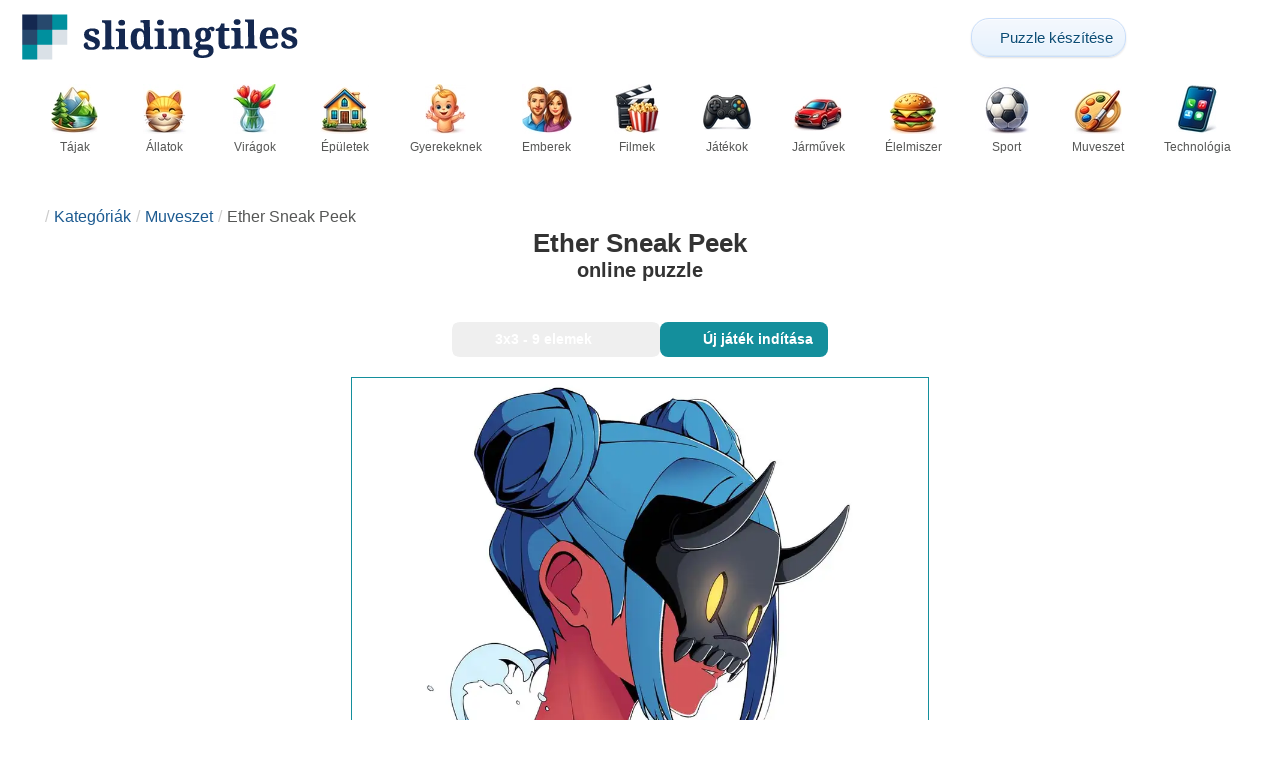

--- FILE ---
content_type: text/html; charset=UTF-8
request_url: https://slidingtiles.com/hu/puzzle/play/muveszet/27582-ether-sneak-peek
body_size: 24140
content:
<!DOCTYPE html>
<html lang="hu" prefix="og: https://ogp.me/ns#">
<head>
    <meta charset="UTF-8">
    <title>Ether Sneak Peek - csúszó puzzle az Sliding Tiles oldalon</title>
    <meta property="og:site_name" content="Sliding Tiles"><meta property="og:type" content="website"><meta property="og:locale" content="hu_HU"><meta property="og:url" content="https://slidingtiles.com/hu/puzzle/play/muveszet/27582-ether-sneak-peek"><meta property="og:title" content="Ether Sneak Peek - csúszó puzzle az Sliding Tiles oldalon"><meta property="og:description" content="Ether Sneak Peek - oldja meg a csúszó rejtvényeket online ingyen a Sliding Tiles"><meta property="og:image" content="https://assets.slidingtiles.com/puzzle/027/582/original.jpg"><meta property="og:image:width" content="960"><meta property="og:image:height" content="960"><meta property="og:image:alt" content="Ether Sneak Peek online puzzle">    <meta name="twitter:card" content="summary_large_image">
    <meta name="twitter:site" content="@puzzlefactory">
    <meta name="twitter:creator" content="@puzzlefactorypl">
    <meta name="twitter:title" content="Ether Sneak Peek - csúszó puzzle az Sliding Tiles oldalon">
    <meta name="description" content="Ether Sneak Peek - oldja meg a csúszó rejtvényeket online ingyen a Sliding Tiles">
    <meta name="viewport" content="initial-scale=1.0, maximum-scale=5, user-scalable=yes, width=device-width, height=device-height">
    <meta name="theme-color" content="#ffffff">
    <meta name="apple-mobile-web-app-capable" content="yes">
    <meta name="robots" content="max-image-preview:large">
    <meta name="verification" content="3e591d1e9219115f3ca5b491f0dcc613" />
    <link rel="preconnect" href="https://www.google-analytics.com" crossorigin="use-credentials">
    <link rel="preconnect" href="https://www.google.com" crossorigin="anonymous">
    <link rel="manifest" href="https://slidingtiles.com/hu/manifest.json">
    <link rel="alternate" hreflang="en" href="https://slidingtiles.com/en/puzzle/play/art/27582-ether-sneak-peek"><link rel="alternate" hreflang="pl" href="https://slidingtiles.com/pl/puzzle/graj/sztuka/27582-zapowied%C5%BA-eteru"><link rel="alternate" hreflang="fr" href="https://slidingtiles.com/fr/puzzle/jouer/art/27582-aper%C3%A7u-de-l-%C3%A9ther"><link rel="alternate" hreflang="de" href="https://slidingtiles.com/de/puzzle/spielen/kunst/27582-%C3%A4ther-sneak-peek"><link rel="alternate" hreflang="it" href="https://slidingtiles.com/it/puzzle/gioca/arte/27582-anteprima-dell-etere"><link rel="alternate" hreflang="es" href="https://slidingtiles.com/es/rompecabezas/jugar/arte/27582-adelanto-de-%C3%A9ter"><link rel="alternate" hreflang="cs" href="https://slidingtiles.com/cs/puzzle/hraj/umeni/27582-ether-sneak-peek"><link rel="alternate" hreflang="pt" href="https://slidingtiles.com/pt/quebra-cabe%C3%A7a/pe%C3%A7a/arte/27582-pr%C3%A9via-do-%C3%A9ter"><link rel="alternate" hreflang="nl" href="https://slidingtiles.com/nl/puzzel/spelen/kunst/27582-ether-voorproefje"><link rel="alternate" hreflang="hu" href="https://slidingtiles.com/hu/puzzle/play/muveszet/27582-ether-sneak-peek"><link rel="alternate" hreflang="ro" href="https://slidingtiles.com/ro/puzzle/joac%C4%83/arta/27582-o-privire-la-eter"><link rel="alternate" hreflang="sv" href="https://slidingtiles.com/sv/pussel/spela/konst/27582-ether-sneak-peek"><link rel="alternate" hreflang="bg" href="https://slidingtiles.com/bg/%D0%BF%D1%8A%D0%B7%D0%B5%D0%BB/%D0%B8%D0%B3%D1%80%D0%B0/izkustvo/27582-ether-sneak-peek"><link rel="alternate" hreflang="el" href="https://slidingtiles.com/el/%CF%80%CE%B1%CE%B6%CE%BB/%CF%80%CE%B1%CE%AF%CE%BE%CF%84%CE%B5/techni/27582-ether-sneak-peek"><link rel="alternate" hreflang="ru" href="https://slidingtiles.com/ru/%D0%B3%D0%BE%D0%BB%D0%BE%D0%B2%D0%BE%D0%BB%D0%BE%D0%BC%D0%BA%D0%B0/%D0%B8%D0%B3%D1%80%D0%B0%D1%82%D1%8C/%D0%B8%D1%81%D0%BA%D1%83%D1%81%D1%81%D1%82%D0%B2%D0%BE/27582-%D0%BA%D1%80%D0%B0%D1%82%D0%BA%D0%B8%D0%B9-%D0%BE%D0%B1%D0%B7%D0%BE%D1%80-%D1%8D%D1%84%D0%B8%D1%80%D0%B0"><link rel="alternate" hreflang="ja" href="https://slidingtiles.com/ja/%E3%83%91%E3%82%BA%E3%83%AB/%E3%83%97%E3%83%AC%E3%82%A4/%E3%82%A2%E3%83%BC%E3%83%88/27582-%E3%82%A8%E3%83%BC%E3%83%86%E3%83%AB%E3%82%B9%E3%83%8B%E3%83%BC%E3%82%AF%E3%83%94%E3%83%BC%E3%82%AF"><link rel="alternate" hreflang="uk" href="https://slidingtiles.com/uk/%D0%B3%D0%BE%D0%BB%D0%BE%D0%B2%D0%BE%D0%BB%D0%BE%D0%BC%D0%BA%D0%B0/%D0%B3%D1%80%D0%B0%D1%82%D0%B8/%D0%BC%D0%B8%D1%81%D1%82%D0%B5%D1%86%D1%82%D0%B2%D0%BE/27582-ether-sneak-peek">    <link rel="alternate" hreflang="x-default" href="https://slidingtiles.com/en/puzzle/play/art/27582-ether-sneak-peek">
        <link rel="shortcut icon" type="image/png" sizes="16x16" href="https://assets.slidingtiles.com/public/images/icons/16x16.png">
    <link rel="shortcut icon" type="image/png" sizes="32x32" href="https://assets.slidingtiles.com/public/images/icons/32x32.png">
    <link rel="shortcut icon" type="image/png" sizes="96x96" href="https://assets.slidingtiles.com/public/images/icons/96x96.png">
    <link rel="apple-touch-icon" type="image/png" sizes="128x128" href="https://assets.slidingtiles.com/public/images/icons/128x128.png">
    <link rel="apple-touch-icon" type="image/png" sizes="152x152" href="https://assets.slidingtiles.com/public/images/icons/152x152.png">
    <link rel="apple-touch-icon" type="image/png" sizes="167x167" href="https://assets.slidingtiles.com/public/images/icons/167x167.png">
    <link rel="apple-touch-icon" type="image/png" sizes="180x180" href="https://assets.slidingtiles.com/public/images/icons/180x180.png">
    <link rel="apple-touch-icon" type="image/png" sizes="192x192" href="https://assets.slidingtiles.com/public/images/icons/192x192.png">
    <style>[hidden],.hidden{display:none !important}:root{--gap: 10px}@media(min-width: 1200px){:root{--gap: 20px}}body>nav{width:100%;margin:0 auto;display:flex;flex-direction:column;padding-top:12px;padding-bottom:12px;overflow:visible !important}body>nav a{padding:0;text-align:center;color:#148f9c;display:block;margin:0 auto}body>nav a img{display:block;object-fit:contain}body>nav ul{display:flex;flex-wrap:wrap;align-items:center;gap:12px}body>nav li{flex:0 0 max-content;text-align:center}body>nav #navMnu{order:1}body>nav #navMnu a{margin-left:0}body>nav #navMnu span{display:none}body>nav .logo{order:2;flex:1}body>nav .logo img{height:35px;width:196px;display:block}@media(min-width: 1200px){body>nav .logo img{height:50px;width:280px}}@media(min-width: 560px){body>nav .logo{flex:0 0 max-content}}body>nav #navCat{display:none}@media(min-width: 560px){body>nav #navCat{max-height:100px;max-width:1400px;margin:12px auto 0;display:flex;justify-content:center;flex-wrap:wrap;overflow:hidden;gap:0}body>nav #navCat li{width:auto;min-width:75px;flex:0 0 auto;vertical-align:top;padding:2px 10px 10px}body>nav #navCat li a{color:#565756;font-size:12px;overflow-wrap:break-word;width:100%;height:100%;padding:8px 10px;border-radius:16px;transition:transform .16s ease,box-shadow .2s ease,border-color .2s ease,background .2s ease}body>nav #navCat li a img{display:block;margin:auto;margin-bottom:5px}}body>nav #navAdd{margin-left:auto}body>nav li.navBtn{order:4}body>nav #navSrch{flex:0 0 100%;order:5}body>nav #navSrch input{font-size:14px}@media(min-width: 560px){body>nav #navSrch{display:flex;align-items:center;flex:1;order:3}body>nav #navSrch form{transition:max-width .26s ease-out;max-width:300px;margin:auto}}.nav-btn{display:inline-flex;align-items:center;gap:6px;padding:8px 12px;border-radius:18px;font-weight:400;font-size:15px;background:#f5f8fb;text-decoration:none;color:#0b4c75;background:linear-gradient(to bottom, #f5f8fe 0%, #e6f2fd 100%);border:1px solid #c9defa;box-shadow:inset 0 1px 0 hsla(0,0%,100%,.65),inset 0 -1px 0 rgba(0,0,0,.04),0 1px 2px rgba(0,0,0,.12);text-shadow:0 1px 0 hsla(0,0%,100%,.65)}.nav-btn svg-icon{font-size:16px;filter:drop-shadow(rgba(0, 0, 0, 0.15) 0px 1px 0px)}.nav-btn span{display:none;white-space:nowrap}.nav-btn:hover{box-shadow:hsla(0,0%,100%,.7) 0px 1px 0px inset,rgba(0,0,0,.05) 0px -1px 0px inset,rgba(0,0,0,.16) 0px 2px 4px;color:#0a3f61 !important;background:linear-gradient(rgb(234, 241, 252) 0%, rgb(216, 233, 251) 100%) !important}.nav-btn.not-logged{color:#fff !important;background:linear-gradient(to bottom, #ffa200 0%, #f88200 100%) !important;border-color:#e13502 !important;box-shadow:inset 0 1px 0 hsla(0,0%,100%,.35),inset 0 -1px 0 rgba(0,0,0,.08),0 1px 2px rgba(0,0,0,.18);text-shadow:0 1px 0 rgba(0,0,0,.15)}.nav-btn.not-logged:hover{box-shadow:hsla(0,0%,100%,.35) 0px 1px 0px inset,rgba(0,0,0,.1) 0px -1px 0px inset,rgba(0,0,0,.2) 0px 2px 4px;text-shadow:rgba(0,0,0,.18) 0px 1px 0px;background:linear-gradient(rgb(255, 176, 50) 0%, rgb(245, 127, 0) 100%) !important}.nav-btn.logged-in{background:none;border-color:rgba(0,0,0,0);box-shadow:none;text-shadow:0 1px 0 rgba(0,0,0,.15)}.nav-btn.logged-in:hover{box-shadow:none;text-shadow:none;background:none !important}@media(min-width: 900px){.nav-btn span{display:inline}}article>header{display:grid;grid-auto-columns:1fr min-content}article>header nav{grid-column:1/-1;grid-row:1;max-width:100%;overflow:hidden;white-space:nowrap}article>header nav ul{overflow:hidden;text-overflow:ellipsis}article>header nav li{display:inline}article>header nav li:first-child span{display:none}article>header nav li:last-child a{color:#565756;text-decoration:none}article>header nav li+li:before{color:#ccc;content:"/";margin:0 5px}article>header h1{grid-column:1/-1;grid-row:2}article>header>div{grid-column:1/-1;grid-row:3;text-align:center;white-space:nowrap}article>header>div button{margin:0}@media(min-width: 560px){article>header h1{grid-column:1}article>header>div{grid-column:2;grid-row:2}}.slider-parent{overflow:hidden}gf-slider{display:grid;grid-auto-flow:column;grid-gap:var(--gap);grid-auto-columns:min-content;overflow-x:scroll;overflow-y:hidden;scroll-snap-type:x mandatory;-ms-overflow-style:none;scrollbar-width:none}gf-slider::-webkit-scrollbar{display:none}gf-slider *{user-select:none;-webkit-user-select:none;-moz-user-select:none;-ms-user-select:none}gf-slider>*{scroll-snap-align:start}.puzzle-items{display:block}.puzzle-items header{display:grid;grid-template-columns:1fr min-content;border-bottom:1px solid #e8e8e8;margin-bottom:10px;align-items:end}.puzzle-items header h2,.puzzle-items header h3{grid-column:1;margin-bottom:-5px;border-bottom:none;overflow:hidden;display:inline-block}.puzzle-items header h2>span:first-child,.puzzle-items header h3>span:first-child{overflow:hidden;white-space:nowrap;text-overflow:ellipsis;max-width:100%}.puzzle-items header a{grid-column:2;display:none}.puzzle-items header gf-slider{grid-gap:var(--gap)}.puzzle-items puzzle-collection.puzzle-item{width:250px}.puzzle-items .puzzle-item{width:300px}collection-set.puzzle-items header{margin-bottom:0}@media(min-width: 900px){.puzzle-items header a{display:block;white-space:nowrap}.puzzle-items header a span{display:inline-block;margin-bottom:5px}}@media(min-width: 1200px){.puzzle-items gf-slider{grid-auto-flow:unset;grid-template-columns:repeat(4, 1fr)}.puzzle-items puzzle-game,.puzzle-items .puzzle-item,.puzzle-items puzzle-collection.puzzle-item{width:auto}}@media(min-width: 1400px){collection-set.puzzle-items gf-slider{grid-template-columns:repeat(5, 1fr)}}.puzzle-item{position:relative;display:block;font-size:15px;overflow:hidden}.puzzle-item a{display:block}.puzzle-item figure{margin:0}.puzzle-item figcaption{position:relative;height:3.12em;padding:.4em .4em .4em 3.5em;overflow:hidden;line-height:1.4}.puzzle-item figcaption>*{white-space:nowrap}.puzzle-item figcaption author{overflow:hidden;text-overflow:ellipsis}.puzzle-item figcaption .title{line-height:1.2em;display:block;text-overflow:ellipsis;overflow:hidden;color:hsla(0,0%,100%,.9)}.puzzle-item figcaption .details{font-size:.8em;color:hsla(0,0%,100%,.75);display:flex;font-weight:bold;justify-content:flex-start;flex-wrap:nowrap}.puzzle-item figcaption .details>*:not(:first-child):before{content:" • "}.puzzle-item figcaption size{position:absolute;font-size:.8em;color:hsla(0,0%,100%,.9);left:.2em;top:1.2em;width:2.5em;text-align:center}.puzzle-item figcaption>svg-icon{position:absolute;color:#fff;opacity:.2;font-size:3.4em;rotate:-16deg;left:-7px;top:-6px}.puzzle-item picture{display:block}.puzzle-item img{display:block;object-fit:cover;width:100%;aspect-ratio:1}.puzzle-item .solve-puzzle{position:absolute;display:block;transform:scale(0) translate(-50%, -50%);pointer-events:none}.puzzle-item .save-button{display:block;position:absolute;font-size:1.2em;right:.5em;top:.5em;z-index:10;color:#fff}.puzzle-item .save-button:hover{color:#0e636b}#sidebar{display:none}article{padding-top:var(--gap);padding-bottom:var(--gap);display:grid;overflow:hidden;grid-gap:var(--gap);grid-template-columns:100%;align-content:start;justify-content:center}article>.left{overflow:hidden;display:grid;grid-template-rows:min-content;align-self:start;row-gap:var(--gap)}@media(min-width: 900px){article{grid-template-columns:1fr 300px}article>*{grid-column:1/-1}article>.left{grid-column:1}article .left+#sidebar{grid-column:2;display:grid;grid-template-columns:1fr;grid-auto-rows:min-content;gap:var(--gap);height:0;min-height:100%;overflow:hidden}article .left+#sidebar>*{width:300px}}svg-icon svg{width:100%;height:100%;fill:currentColor;pointer-events:none}.section-description{text-align:justify}.section-description a{color:#1d5b91}.section-description a:hover{text-decoration:underline}.qc-cmp-cleanslate{background-color:rgba(33,41,52,.2) !important}#qc-cmp2-ui{height:auto !important;padding:0 !important;max-width:unset !important}#qc-cmp2-ui .qc-cmp2-summary-section{padding:0 !important}#qc-cmp2-ui .qc-cmp2-summary-section .qc-cmp2-consent-info{padding:0 var(--gap) !important;overflow:hidden !important;overflow-y:auto !important;max-height:140px}#qc-cmp2-ui .qc-cmp2-summary-info{overflow-y:initial !important}#qc-cmp2-ui .qc-cmp2-summary-info div{padding:0 !important}#qc-cmp2-ui .qc-cmp2-footer{padding:0 var(--gap) !important}@media(max-width: 767px){#qc-cmp2-ui .logo-container{width:130px}}@media(max-width: 767px)and (min-width: 768px){#qc-cmp2-ui .logo-container{width:170px}}@media(max-width: 767px){#qc-cmp2-ui .logo-container img{width:100%;aspect-ratio:5.6}#qc-cmp2-ui .span-heading{font-size:18px !important;padding:0}#qc-cmp2-ui .qc-cmp2-footer{margin-top:5px !important;padding:var(--gap) !important}#qc-cmp2-ui .qc-cmp2-footer .qc-cmp2-summary-buttons{display:grid !important;grid-template-columns:1fr 1fr;grid-template-rows:min-content min-content;grid-gap:var(--gap)}#qc-cmp2-ui .qc-cmp2-footer .qc-cmp2-summary-buttons button{margin:0 !important;grid-column:1/-1}}ins.adsbygoogle{display:block;text-align:center;margin:auto}ins.adsbygoogle.btf{min-height:343px}@media(min-width: 560px){ins.adsbygoogle.btf{min-height:auto}}.freestar-ad{display:grid;align-content:center;justify-items:center;overflow:hidden}.freestar-ad.disabled{background-color:#f5c4c4}#_fs-ad-iframe-container{display:flex;justify-content:center}.atf{height:0 !important}@media(min-width: 560px){.atf{margin-bottom:var(--gap);height:auto !important;min-height:90px}}.__fs-ancillary{display:none !important}*,*:after,*:before{box-sizing:border-box}body{margin:0;font-family:sans-serif;font-size:16px;line-height:1.4}.container,article{width:100%;max-width:1800px;overflow:hidden;margin-left:auto;margin-right:auto;padding-left:var(--gap);padding-right:var(--gap)}h1,h2,h3{margin-block-start:0;margin-block-end:0}p{margin:0 0 10px}h1{margin:0;font-size:26px;font-weight:bold;text-align:center;line-height:1.2;overflow:hidden;-webkit-line-clamp:3;display:-webkit-box;-webkit-box-orient:vertical}h1 span{display:block;font-size:.75em}h1 span.separator{display:none}h2,h3{border-bottom:1px solid #e8e8e8;margin:0 0 20px;font-weight:normal;line-height:23px}h2>span:first-child,h3>span:first-child{border-bottom:1px solid #148f9c;padding-bottom:5px;margin-bottom:-1px;display:inline-block}h2{font-size:20px}h3{font-size:18px}ol,ul{margin:0;padding:0}ul{list-style:none}.btn{line-height:1.4;font-size:13px;padding:7px 10px;font-weight:bold;border:1px solid rgba(0,0,0,0)}.btn svg-icon{margin:0 5px}svg-icon{width:1em;height:1em;display:inline-block;vertical-align:text-top}#hamburger{display:none}@media(max-width: 767px){.hidden-xs{display:none !important}}.select{position:relative !important;display:inline-block;padding:0 !important}.select select{-webkit-appearance:none;background-color:inherit;color:inherit;font-weight:inherit;font-size:inherit;border:none;width:auto;height:auto;margin:0;padding:0 2em;line-height:inherit}.select select:focus{border:0 none}.select svg-icon{position:absolute;pointer-events:none;top:0;right:0}.select svg-icon:first-child{left:0}.btn.select select{padding:7px 2.5em 7px 3em}.btn.select svg-icon{right:1em;top:9px}.btn.select svg-icon:first-child{left:1em}#not-visible-suggestion{text-align:center}#not-visible-suggestion>div{position:relative;padding:5px 25px 5px 10px;margin:var(--gap) auto;border:1px solid #ccc;background:rgba(255,245,90,.3);width:max-content;max-width:100%;font-size:14px}#not-visible-suggestion>div svg-icon[icon=close]{cursor:pointer;position:absolute;top:3px;right:3px}puzzle-mobile-status{display:block;color:#575757;font-size:13px;margin:3px 0;text-align:center}puzzle-mobile-status svg-icon{margin:0 3px 0 8px}puzzle-mobile-status svg-icon[icon=star]{color:#edb867}#info-bar{height:30px;display:flex;overflow:initial;padding:0}#info-bar>*{display:inline-flex;padding:4px 4px 0;height:30px}#info-bar>*>svg-icon{line-height:26px;margin-right:2px}#share-button{margin-left:auto !important}#game-buttons{display:flex;margin:var(--gap) auto;justify-content:center;flex-wrap:wrap;gap:var(--gap)}#choose-difficulty-button{color:#fff}#preview{text-align:center}#preview img{box-sizing:content-box;width:100%;height:auto;border:1px solid #148f9c;display:block;margin:0 auto}@media(min-width: 560px){#preview img{width:auto;height:min(var(--height),80vh,(100vw - 4*var(--gap))/var(--ratio))}puzzle-mobile-status{display:none}}</style>
    <link rel="stylesheet" href="https://assets.slidingtiles.com/public/css/d82d1b836cfdb7777cbd_layout.css" media="none" onload="this.media='all'"><link rel="stylesheet" href="https://assets.slidingtiles.com/public/css/19a6511b15fa1569f472_details.css" media="none" onload="this.media='all'">    <script type="application/ld+json">{"@context":"https://schema.org","@graph":[{"@type":"VideoGame","name":"Ether Sneak Peek","image":"https://assets.slidingtiles.com/puzzle/027/582/original.jpg","playMode":["SinglePlayer"],"gameLocation":"https://slidingtiles.com/hu/puzzle/play/muveszet/27582-ether-sneak-peek","applicationCategory":"GameApplication","applicationSubCategory":"Online Puzzle","dateCreated":"2023-02-03T14:35:12+00:00","publisher":{"@type":"Organization","name":"Sliding Tiles","url":"https://slidingtiles.com/en"},"potentialAction":{"@type":"PlayAction","target":"https://slidingtiles.com/hu/puzzle/play/muveszet/27582-ether-sneak-peek"},"aggregateRating":{"@type":"AggregateRating","ratingValue":"7.0","reviewCount":1,"worstRating":1,"bestRating":10}},{"@type":"Product","name":"Ether Sneak Peek","image":"https://assets.slidingtiles.com/puzzle/027/582/original.jpg","aggregateRating":{"@type":"AggregateRating","ratingValue":"7.0","reviewCount":1,"worstRating":1,"bestRating":10}},{"@type":"ImageObject","contentUrl":"https://assets.slidingtiles.com/puzzle/027/582/original.jpg","caption":"Ether Sneak Peek online puzzle","url":"https://assets.slidingtiles.com/puzzle/027/582/original.jpg","image":"https://assets.slidingtiles.com/puzzle/027/582/original.jpg","thumbnailUrl":"https://assets.slidingtiles.com/puzzle/027/582/thumb.jpg","width":960,"height":960,"creator":{"@type":"Person","name":"Ether"},"name":"Ether Sneak Peek","description":"Ether Project Szerző: VIII","representativeOfPage":true,"isAccessibleForFree":true,"isFamilyFriendly":true,"datePublished":"2023-02-03T14:35:12+00:00"}]}</script>        <script async src="https://www.googletagmanager.com/gtag/js?id=G-ZWYVJZBWSG"></script><script async src="https://assets.slidingtiles.com/public/js/bb76b342b38e720e0c1e_sentry.js"></script><script defer src="https://assets.slidingtiles.com/public/js/edefb215752827e2b2a0_index.js"></script><script defer src="https://assets.slidingtiles.com/public/js/42d4ce24dbe634ba2c34_details.js"></script>    <script>!function(){var e=window.location.hostname,t=document.createElement("script"),n=document.getElementsByTagName("script")[0],a="https://cmp.inmobi.com".concat("/choice/","4s0xrhALtES7v","/",e,"/choice.js?tag_version=V3"),p=0;window.__cmpValue=new Promise((e,p)=>{t.async=!0,t.type="text/javascript",t.onerror=p,t.onload=e,t.src=a,n.parentNode.insertBefore(t,n)}),function(){for(var e,t="__tcfapiLocator",n=[],a=window;a;){try{if(a.frames[t]){e=a;break}}catch(e){}if(a===window.top)break;a=a.parent}e||(!function e(){var n=a.document,p=!!a.frames[t];if(!p)if(n.body){var s=n.createElement("iframe");s.style.cssText="display:none",s.name=t,n.body.appendChild(s)}else setTimeout(e,5);return!p}(),a.__tcfapi=function(){var e,t=arguments;if(!t.length)return n;if("setGdprApplies"===t[0])t.length>3&&2===t[2]&&"boolean"==typeof t[3]&&(e=t[3],"function"==typeof t[2]&&t[2]("set",!0));else if("ping"===t[0]){var a={gdprApplies:e,cmpLoaded:!1,cmpStatus:"stub"};"function"==typeof t[2]&&t[2](a)}else"init"===t[0]&&"object"==typeof t[3]&&(t[3]=Object.assign(t[3],{tag_version:"V3"})),n.push(t)},a.addEventListener("message",function(e){var t="string"==typeof e.data,n={};try{n=t?JSON.parse(e.data):e.data}catch(e){}var a=n.__tcfapiCall;a&&window.__tcfapi(a.command,a.version,function(n,p){var s={__tcfapiReturn:{returnValue:n,success:p,callId:a.callId}};t&&(s=JSON.stringify(s)),e&&e.source&&e.source.postMessage&&e.source.postMessage(s,"*")},a.parameter)},!1))}(),function(){const e=["2:tcfeuv2","6:uspv1","7:usnatv1","8:usca","9:usvav1","10:uscov1","11:usutv1","12:usctv1"];window.__gpp_addFrame=function(e){if(!window.frames[e])if(document.body){var t=document.createElement("iframe");t.style.cssText="display:none",t.name=e,document.body.appendChild(t)}else window.setTimeout(window.__gpp_addFrame,10,e)},window.__gpp_stub=function(){var t=arguments;if(__gpp.queue=__gpp.queue||[],__gpp.events=__gpp.events||[],!t.length||1==t.length&&"queue"==t[0])return __gpp.queue;if(1==t.length&&"events"==t[0])return __gpp.events;var n=t[0],a=t.length>1?t[1]:null,p=t.length>2?t[2]:null;if("ping"===n)a({gppVersion:"1.1",cmpStatus:"stub",cmpDisplayStatus:"hidden",signalStatus:"not ready",supportedAPIs:e,cmpId:10,sectionList:[],applicableSections:[-1],gppString:"",parsedSections:{}},!0);else if("addEventListener"===n){"lastId"in __gpp||(__gpp.lastId=0),__gpp.lastId++;var s=__gpp.lastId;__gpp.events.push({id:s,callback:a,parameter:p}),a({eventName:"listenerRegistered",listenerId:s,data:!0,pingData:{gppVersion:"1.1",cmpStatus:"stub",cmpDisplayStatus:"hidden",signalStatus:"not ready",supportedAPIs:e,cmpId:10,sectionList:[],applicableSections:[-1],gppString:"",parsedSections:{}}},!0)}else if("removeEventListener"===n){for(var i=!1,o=0;o<__gpp.events.length;o++)if(__gpp.events[o].id==p){__gpp.events.splice(o,1),i=!0;break}a({eventName:"listenerRemoved",listenerId:p,data:i,pingData:{gppVersion:"1.1",cmpStatus:"stub",cmpDisplayStatus:"hidden",signalStatus:"not ready",supportedAPIs:e,cmpId:10,sectionList:[],applicableSections:[-1],gppString:"",parsedSections:{}}},!0)}else"hasSection"===n?a(!1,!0):"getSection"===n||"getField"===n?a(null,!0):__gpp.queue.push([].slice.apply(t))},window.__gpp_msghandler=function(e){var t="string"==typeof e.data;try{var n=t?JSON.parse(e.data):e.data}catch(e){n=null}if("object"==typeof n&&null!==n&&"__gppCall"in n){var a=n.__gppCall;window.__gpp(a.command,function(n,p){var s={__gppReturn:{returnValue:n,success:p,callId:a.callId}};e.source.postMessage(t?JSON.stringify(s):s,"*")},"parameter"in a?a.parameter:null,"version"in a?a.version:"1.1")}},"__gpp"in window&&"function"==typeof window.__gpp||(window.__gpp=window.__gpp_stub,window.addEventListener("message",window.__gpp_msghandler,!1),window.__gpp_addFrame("__gppLocator"))}();var s=function(){var e=arguments;typeof window.__uspapi!==s&&setTimeout(function(){void 0!==window.__uspapi&&window.__uspapi.apply(window.__uspapi,e)},500)};if(void 0===window.__uspapi){window.__uspapi=s;var i=setInterval(function(){p++,window.__uspapi===s&&p<3?console.warn("USP is not accessible"):clearInterval(i)},6e3)}}();</script>
    <script>window.context = {"language":"hu","release":"20260119-235404","country":"US","url":{"puzzleImages":"https:\/\/assets.slidingtiles.com","svgIcons":"\/icons\/slicons.svg","puzzlePreviewGrid":"https:\/\/assets.slidingtiles.com\/public\/images\/layout\/puzzle-grid.svg","categoryPrefix":"\/hu\/kateg%C3%B3ri%C3%A1k","tags":"\/hu\/c%C3%ADmk%C3%A9k","userCreated":"\/hu\/felhaszn%C3%A1l%C3%B3k\/username\/l%C3%A9trehozott-rejtv%C3%A9nyek","accountUserCreated":"\/hu\/sz%C3%A1ml%C3%A1k\/username\/l%C3%A9trehozott-rejtv%C3%A9nyek","accountUserSolved":"\/hu\/sz%C3%A1ml%C3%A1k\/username\/megoldott-rejtv%C3%A9nyek","account":"\/hu\/a-sz%C3%A1ml%C3%A1m","accountUpgrade":"\/hu\/a-sz%C3%A1ml%C3%A1m\/upgrade","accountRegister":"\/hu\/a-sz%C3%A1ml%C3%A1m\/register","profileUrl":"\/hu\/a-sz%C3%A1ml%C3%A1m\/profil","accounts":"\/hu\/sz%C3%A1ml%C3%A1k","users":"\/hu\/felhaszn%C3%A1l%C3%B3k","puzzleController":"\/hu\/puzzle","playController":"\/hu\/play","favourites":"\/hu\/saved-puzzle","searchController":"\/hu\/keres%C3%A9s","abuseForm":"\/hu\/kapcsolatfelv%C3%A9tel\/abuse","solution":"\/solution"},"topBar":[{"event":"upgrade_to_premium","attention":{"text":"\u00daj!"},"message":"Elege van a hirdet\u00e9sekb\u0151l? V\u00e1lassza a Pr\u00e9mium fi\u00f3kot, \u00e9s szabaduljon meg t\u0151l\u00fck egyszer \u00e9s mindenkorra.","link":"Tudjon meg t\u00f6bbet","url":"\/hu\/a-sz%C3%A1ml%C3%A1m\/upgrade","title":"Friss\u00edt\u00e9s Pr\u00e9miumra"},{"event":"create_account","message":"Hozzon l\u00e9tre egy ingyenes fi\u00f3kot, \u00e9s fedezze fel a Sliding Tiles egyed\u00fcl\u00e1ll\u00f3 lehet\u0151s\u00e9geit!","link":"Tudjon meg t\u00f6bbet","url":"\/hu\/a-sz%C3%A1ml%C3%A1m\/register","title":"\u00daj fi\u00f3k l\u00e9trehoz\u00e1sa"},{"event":"user_login","message":"{username}, \u00e9szrevett\u00fck, hogy nem vagy bejelentkezve. Kattints [ide] a bejelentkez\u00e9shez, hogy teljes m\u00e9rt\u00e9kben kihaszn\u00e1lhasd Sliding Tiles lehet\u0151s\u00e9geit!","url":"\/hu\/a-sz%C3%A1ml%C3%A1m\/bejelentkez%C3%A9s","title":"Bejelentkez\u00e9s"},{"event":"jigsaw_fusion","attention":{"src":"https:\/\/jigsawfusion.com\/images\/jigsaw-fusion-icon-32x32.png","width":24,"height":24,"alt":"Jigsaw Fusion"},"message":"\u00daj kih\u00edv\u00e1st keresel? \u00c9pp most rakunk ki egy\u00fctt egy hatalmas, 7000 darabos kirak\u00f3t a jigsawfusion.com oldalon.","link":"Csatlakozz a j\u00e1t\u00e9khoz!","url":"https:\/\/jigsawfusion.com\/?utm_source=slidingtiles.com&utm_campaign=top_bar&utm_medium=referral","title":"Multiplayer Jigsaw Puzzle"}],"components":{"tagLink":{"title":"Az \u00f6sszes rejtv\u00e9nyek list\u00e1ja a c\u00edmk\u00e9vel {label}"},"categoryLink":{"title":"Az \u00f6sszes rejtv\u00e9nyek list\u00e1ja az {name} kateg\u00f3ria"},"categoryTagLink":{"title":"A {categoryname} kateg\u00f3ria {label} c\u00edmk\u00e9vel ell\u00e1tott \u00f6sszes rejtv\u00e9ny list\u00e1ja."},"userLink":{"title":"{username} - felhaszn\u00e1l\u00f3i oldal."},"searchForm":{"placeholder":"Puzzle keres\u00e9se\u2026","title":"Keressen egy puzzle magadnak"}},"adblock":{"upgrade":"K\u00e9rj\u00fck, t\u00e1mogasson minket a hirdet\u00e9sek enged\u00e9lyez\u00e9s\u00e9vel, vagy a hirdet\u00e9smentes \u00e9lm\u00e9ny \u00e9rdek\u00e9ben fizessen el\u0151 egy pr\u00e9mium fi\u00f3kra.","disable":"Hirdet\u00e9sblokkol\u00f3 kikapcsol\u00e1sa"},"translations":{"closeButton":"Z\u00e1rja be a","loginButton":"Bejelentkez\u00e9s","signUpButton":"\u00daj fi\u00f3k l\u00e9trehoz\u00e1sa","upgradeButton":"Friss\u00edt\u00e9s Pr\u00e9miumra","nav":{"more":"t\u00f6bb","less":"Kev\u00e9sb\u00e9","showMore":"Mutasson t\u00f6bb kateg\u00f3ri\u00e1t","showLess":"Kevesebb kateg\u00f3ri\u00e1t mutat"},"favourites":{"save":"Ment\u00e9s k\u00e9s\u0151bbi megold\u00e1sra","remove":"Elt\u00e1vol\u00edt\u00e1s a mentett","loginPrompt":"Tetszik ez a rejtv\u00e9ny? Jelentkezz be, hogy a kedvenceid k\u00f6z\u00e9 tehesd, \u00e9s k\u00e9s\u0151bb megoldhasd."},"alts":["online puzzle","cs\u00fasz\u00f3 puzzle online"],"loadImageError":"Hopp\u00e1! Valami rosszul s\u00fclt el. Kis t\u00fcrelm\u00e9t k\u00e9rem.","shareButtons":{"copy":"Link m\u00e1sol\u00e1sa","Messages":"\u00dczenetek"},"cancel":"Megsz\u00fcnteti","controls":{"draggable":{"title":"H\u00fazza meg a k\u00e9nyelmes helyre","increaseTheSize":"Kattintson a gombra az el\u0151n\u00e9zet m\u00e9ret\u00e9nek n\u00f6vel\u00e9s\u00e9hez","reduceTheSize":"Az el\u0151n\u00e9zet m\u00e9ret\u00e9nek cs\u00f6kkent\u00e9s\u00e9hez kattintson a gombra","openInTheNewWindow":"Az el\u0151n\u00e9zet \u00faj ablakban t\u00f6rt\u00e9n\u0151 megnyit\u00e1s\u00e1hoz kattintson erre a gombra"},"Difficulty":{"title":"V\u00e1lassza ki a neh\u00e9zs\u00e9get","label":"Neh\u00e9zs\u00e9g"},"Mute":{"titleOff":"Kattintson ide a hang letilt\u00e1s\u00e1hoz","titleOn":"Kattintson ide a hang enged\u00e9lyez\u00e9s\u00e9hez","label":"Hang"},"Pieces":{"label":"Marad\u00e9k"},"Pause":{"titleOn":"Kattintson ide a lej\u00e1tsz\u00e1s\u00e1hoz","label":"J\u00e1tssz","titleOff":"Kattintson ide a sz\u00fcneteltet\u00e9shez","labelOff":"Sz\u00fcnet","space":"Sz\u00f3k\u00f6z"},"Preview":{"titleOn":"Kattintson ide a k\u00e9p el\u0151n\u00e9zete elrejt\u00e9s\u00e9hez","titleOff":"Kattintson ide a k\u00e9p el\u0151n\u00e9zete megtekint\u00e9s\u00e9hez","label":"El\u0151n\u00e9zet"},"Hint":{"titleOff":"Tartsa a nem megfelel\u0151 elemek kiemel\u00e9s\u00e9hez","titleOn":"","label":"S\u00fag\u00f3"},"Time":{"label":"A te id\u0151d"},"Quit":{"title":"Kil\u00e9pni a j\u00e1t\u00e9kb\u00f3l","label":"Kil\u00e9pni"},"Restart":{"title":"A j\u00e1t\u00e9k \u00fajraind\u00edt\u00e1sa","label":"\u00dajraind\u00edt\u00e1s"},"Share":{"title":"Megoszt\u00e1s","label":"Megoszt\u00e1s"},"Moves":{"label":"Mozdul"}},"modals":{"abuse":{"title":"Vissza\u00e9l\u00e9s jelent\u00e9se","text":"Ha panaszt szeretne beny\u00fajtani a lev\u00e9lszem\u00e9tek b\u00e1rmely form\u00e1j\u00e1r\u00f3l, a jogszab\u00e1lyok megs\u00e9rt\u00e9s\u00e9r\u0151l, k\u00e9rj\u00fck, indokolja","justification":"\u00cdrja be az indokol\u00e1st","email":"\u00cdrja be az e-mail c\u00edm\u00e9t","send":"K\u00fcld","type":{"select":"Mi a probl\u00e9ma?","copyright":"szerz\u0151i jogok megs\u00e9rt\u00e9se","content":"Nem megfelel\u0151 tartalom","category":"Rossz puzzle kateg\u00f3ria","other":"Egy\u00e9b probl\u00e9ma"},"categoryPrompt":"V\u00e1lassza ki a megfelel\u0151 kateg\u00f3ri\u00e1t","categories":{"5":"T\u00e1jak","1":"\u00c1llatok","9":"Vir\u00e1gok","2":"\u00c9p\u00fcletek","17":"Gyerekeknek","6":"Emberek","7":"Filmek","4":"J\u00e1t\u00e9kok","12":"J\u00e1rm\u0171vek","14":"\u00c9lelmiszer","15":"Sport","16":"Muveszet","8":"Technol\u00f3gia","19":"Egy\u00e9b","18":"Halloween","13":"Valentines","11":"Kar\u00e1csony","10":"H\u00fasv\u00e9t"}},"embedCode":{"title":"Be\u00e1gyaz Jigsaw Puzzle a webhely\u00e9re","text":"M\u00e1solja a HTML k\u00f3dot az al\u00e1bbi mez\u0151b\u0151l, \u00e9s illessze be a webhely\u00e9re:","code":"<a style=\"margin: 20px; display: inline-block; position: relative; width: 200px; height: 150px;\" href=\"https:\/\/slidingtiles.com\/hu\/puzzle\/play\/muveszet\/27582-ether-sneak-peek?utm_source=embed&amp;utm_medium=visit&amp;utm_campaign=share_puzzle\"\n   target=\"_blank\">\n    <img src=\"https:\/\/assets.slidingtiles.com\/puzzle\/027\/582\/thumb.jpg\" style=\"width: 100%; height: 100%\">\n    <div style=\"position: absolute; top: 10px; left: -10px; width: 100px; box-shadow: 0 5px 10px rgba(0,0,0,.2); background-color: white;border-left: 5px solid #047391;\">\n        <img src=\"https:\/\/assets.slidingtiles.com\/public\/images\/logo\/sliding-tiles-logo-50.png\" style=\"width: 90%; height: 90%;\">\n    <\/div>\n    <span style=\"position: absolute; top: 50%; left: 50%; transform: translate(-50%, -50%); color: white;font-weight: 700; font-size: 30px; text-align: center; text-shadow:1px 1px 2px #000; font-family: Verdana, Helvetica, Arial, sans-serif;\">J\u00e1tssz Jigsaw Puzzle<\/span>\n<\/a>\n","copy":"M\u00e1solja ezt a k\u00f3dot","message":"A k\u00f3dot m\u00e1solt\u00e1k"},"allSolutions":{"title":{"time":"A legfels\u0151bb felhaszn\u00e1l\u00f3k a legalacsonyabb id\u0151 szerint","moves":"A legn\u00e9pszer\u0171bb felhaszn\u00e1l\u00f3k a legkevesebb mozdulattal"},"loading":"Az \u00f6sszes eredm\u00e9ny bet\u00f6lt\u00e9se","user":"felhaszn\u00e1l\u00f3","time":"id\u0151","moves":"mozdul","date":"d\u00e1tum"},"gameCompleted":{"title":"Befejezted a rejtv\u00e9nyt!","congratulations":"Gratul\u00e1lunk!","bestTime":"A legjobb id\u0151t kaptad!","bestMoves":"A j\u00e1t\u00e9kban a legkisebb mozdulatot tetted!","bestTimeAndMoves":"Megvan a legjobb id\u0151, \u00e9s a legkevesebb mozdulatot tetted.","topTen":"A pontsz\u00e1mod az els\u0151 t\u00edzbe tartozik!","signInPrompt":"Jelentkezzen be, hogy eredm\u00e9nyei beker\u00fcljenek a rangsorba. Ha m\u00e9g nincs fi\u00f3kja, k\u00e9rj\u00fck, hozza l\u00e9tre azt most, \u00e9s jelentkezzen be, hogy a legut\u00f3bbi eredm\u00e9nyei el legyenek mentve.","explorerAwardMessage":"\u00d6n az els\u0151, aki befejezi ezt a rejtv\u00e9nyt. Term\u00e9szetesen az els\u0151 hely!","share":"Megoszt\u00e1s","shareQuote":"A kirak\u00f3s {time} alatt k\u00e9sz\u00fclt el","playAgain":"J\u00e1tszd \u00fajra"}},"comments":{"charRepeat":"A megjegyz\u00e9s \u00e9rv\u00e9nytelen. K\u00e9rj\u00fck, t\u00e1vol\u00edtsa el a p\u00e1rhuzamos karaktereket","longWord":"A megjegyz\u00e9s \u00e9rv\u00e9nytelen. K\u00e9rj\u00fck, t\u00e1vol\u00edtsa el a hossz\u00fa szavakat"},"invalidCookieName":"\u00c9rv\u00e9nytelen karakter (+) a felhaszn\u00e1l\u00f3n\u00e9vben","savedGame":{"resume":"Folytassa a j\u00e1t\u00e9kot"},"pauseInfo":{"paused":"A j\u00e1t\u00e9k sz\u00fcnetel","continue":"Folytat\u00e1s"}},"puzzle":{"id":27582,"rows":7,"cols":7,"language":"en","imageUrl":"https:\/\/assets.slidingtiles.com\/puzzle\/027\/582\/original.jpg","url":"\/hu\/puzzle\/play\/muveszet\/27582-ether-sneak-peek","absoluteUrl":"https:\/\/slidingtiles.com\/hu\/puzzle\/play\/muveszet\/27582-ether-sneak-peek","name":"Ether Sneak Peek","category":{"path":"muveszet","name":"Muveszet","id":16}},"multiplayer":[]}</script>
    <script>
      window.dataLayer = window.dataLayer || [];
      function gtag() {dataLayer.push(arguments);}
      gtag('js', new Date());
      gtag('config', 'G-ZWYVJZBWSG');
    </script>
</head>
<body data-type="puzzle">
<nav class="container" >
  <ul id="navMain">
    <li id="navMnu">
      <a href="#" title="Megjelenítés menü"><svg-icon icon="bars"></svg-icon><span>Menu</span></a>
    </li>
    <li class="logo">
      <a href="/hu" title="Sliding Tiles"><img alt="Sliding Tiles" src="https://assets.slidingtiles.com/public/images/logo/sliding-tiles-logo-50.png" width="280" height="50" srcset="https://assets.slidingtiles.com/public/images/logo/sliding-tiles-logo-50.png 1x,https://assets.slidingtiles.com/public/images/logo/sliding-tiles-logo-100.png 2x" title="Kattintson a kezdőlapra"></a>
    </li>
    <li id="navAdd" class="navBtn">
      <a class="nav-btn" href="/hu/puzzle-a-fot%C3%B3r%C3%B3l" title="Készítsen saját kirakós játékot ingyen">
        <svg-icon icon="plus"></svg-icon>
        <span>Puzzle készítése</span>
      </a>
    </li>
        <li id="navUsr" class="navBtn">
      <a style="visibility: hidden" class="not-logged nav-btn" href="/hu/a-sz%C3%A1ml%C3%A1m" title="Az én fiókom"><svg-icon icon="user-solid"></svg-icon><span>Bejelentkezés</span></a>
    </li>
    <li id="navSrch">
      <form is="search-form"></form>
    </li>
  </ul>
  <ul id="navCat">
    <li><a href="/hu/kateg%C3%B3ri%C3%A1k/t%C3%A1jak" title="Az összes rejtvények listája az Tájak kategória"><img src="https://assets.slidingtiles.com/public/images/category-icons/landscapes.webp" srcset="https://assets.slidingtiles.com/public/images/category-icons/landscapes@2x.webp 2x" alt="Tájak" width="50" height="50">Tájak</a></li><li><a href="/hu/kateg%C3%B3ri%C3%A1k/allatok" title="Az összes rejtvények listája az Állatok kategória"><img src="https://assets.slidingtiles.com/public/images/category-icons/animals.webp" srcset="https://assets.slidingtiles.com/public/images/category-icons/animals@2x.webp 2x" alt="Állatok" width="50" height="50">Állatok</a></li><li><a href="/hu/kateg%C3%B3ri%C3%A1k/viragok" title="Az összes rejtvények listája az Virágok kategória"><img src="https://assets.slidingtiles.com/public/images/category-icons/flowers.webp" srcset="https://assets.slidingtiles.com/public/images/category-icons/flowers@2x.webp 2x" alt="Virágok" width="50" height="50">Virágok</a></li><li><a href="/hu/kateg%C3%B3ri%C3%A1k/epuletek" title="Az összes rejtvények listája az Épületek kategória"><img src="https://assets.slidingtiles.com/public/images/category-icons/buildings.webp" srcset="https://assets.slidingtiles.com/public/images/category-icons/buildings@2x.webp 2x" alt="Épületek" width="50" height="50">Épületek</a></li><li><a href="/hu/kateg%C3%B3ri%C3%A1k/gyermekek-szamara" title="Az összes rejtvények listája az Gyerekeknek kategória"><img src="https://assets.slidingtiles.com/public/images/category-icons/for-kids.webp" srcset="https://assets.slidingtiles.com/public/images/category-icons/for-kids@2x.webp 2x" alt="Gyerekeknek" width="50" height="50">Gyerekeknek</a></li><li><a href="/hu/kateg%C3%B3ri%C3%A1k/emberek" title="Az összes rejtvények listája az Emberek kategória"><img src="https://assets.slidingtiles.com/public/images/category-icons/people.webp" srcset="https://assets.slidingtiles.com/public/images/category-icons/people@2x.webp 2x" alt="Emberek" width="50" height="50">Emberek</a></li><li><a href="/hu/kateg%C3%B3ri%C3%A1k/filmek" title="Az összes rejtvények listája az Filmek kategória"><img src="https://assets.slidingtiles.com/public/images/category-icons/movies.webp" srcset="https://assets.slidingtiles.com/public/images/category-icons/movies@2x.webp 2x" alt="Filmek" width="50" height="50">Filmek</a></li><li><a href="/hu/kateg%C3%B3ri%C3%A1k/moka" title="Az összes rejtvények listája az Játékok kategória"><img src="https://assets.slidingtiles.com/public/images/category-icons/games.webp" srcset="https://assets.slidingtiles.com/public/images/category-icons/games@2x.webp 2x" alt="Játékok" width="50" height="50">Játékok</a></li><li><a href="/hu/kateg%C3%B3ri%C3%A1k/jarmuvek" title="Az összes rejtvények listája az Járművek kategória"><img src="https://assets.slidingtiles.com/public/images/category-icons/vehicles.webp" srcset="https://assets.slidingtiles.com/public/images/category-icons/vehicles@2x.webp 2x" alt="Járművek" width="50" height="50">Járművek</a></li><li><a href="/hu/kateg%C3%B3ri%C3%A1k/elelmiszer" title="Az összes rejtvények listája az Élelmiszer kategória"><img src="https://assets.slidingtiles.com/public/images/category-icons/food.webp" srcset="https://assets.slidingtiles.com/public/images/category-icons/food@2x.webp 2x" alt="Élelmiszer" width="50" height="50">Élelmiszer</a></li><li><a href="/hu/kateg%C3%B3ri%C3%A1k/sport" title="Az összes rejtvények listája az Sport kategória"><img src="https://assets.slidingtiles.com/public/images/category-icons/sport.webp" srcset="https://assets.slidingtiles.com/public/images/category-icons/sport@2x.webp 2x" alt="Sport" width="50" height="50">Sport</a></li><li><a href="/hu/kateg%C3%B3ri%C3%A1k/muveszet" title="Az összes rejtvények listája az Muveszet kategória"><img src="https://assets.slidingtiles.com/public/images/category-icons/art.webp" srcset="https://assets.slidingtiles.com/public/images/category-icons/art@2x.webp 2x" alt="Muveszet" width="50" height="50">Muveszet</a></li><li><a href="/hu/kateg%C3%B3ri%C3%A1k/technika" title="Az összes rejtvények listája az Technológia kategória"><img src="https://assets.slidingtiles.com/public/images/category-icons/technology.webp" srcset="https://assets.slidingtiles.com/public/images/category-icons/technology@2x.webp 2x" alt="Technológia" width="50" height="50">Technológia</a></li><li><a href="/hu/kateg%C3%B3ri%C3%A1k/egy%C3%A9b" title="Az összes rejtvények listája az Egyéb kategória"><img src="https://assets.slidingtiles.com/public/images/category-icons/other.webp" srcset="https://assets.slidingtiles.com/public/images/category-icons/other@2x.webp 2x" alt="Egyéb" width="50" height="50">Egyéb</a></li>    <li id="navMorCat">
      <a href="#" title="Mutasson több kategóriát">Több</a>
    </li>
  </ul>
</nav>
<article>
    <header>
    <nav aria-label="Breadcrumb"><ul itemscope itemtype="https://schema.org/BreadcrumbList"><li itemscope itemprop="itemListElement" itemtype="https://schema.org/ListItem"><a itemprop="item" href="/hu" aria-label="Honlap"><svg-icon icon="home"></svg-icon> <span itemprop="name">Honlap</span></a><meta itemprop="position" content="1"></li><li itemscope itemprop="itemListElement" itemtype="https://schema.org/ListItem"><a itemprop="item" href="/hu/kateg%C3%B3ri%C3%A1k" aria-label="Kategóriák"><span itemprop="name">Kategóriák</span></a><meta itemprop="position" content="2"></li><li itemscope itemprop="itemListElement" itemtype="https://schema.org/ListItem"><a itemprop="item" href="/hu/kateg%C3%B3ri%C3%A1k/muveszet" aria-label="Muveszet"><span itemprop="name">Muveszet</span></a><meta itemprop="position" content="3"></li><li itemscope itemprop="itemListElement" itemtype="https://schema.org/ListItem"><a itemprop="item" href="/hu/puzzle/play/muveszet/27582-ether-sneak-peek" aria-label="Ether Sneak Peek"><span itemprop="name">Ether Sneak Peek</span></a><meta itemprop="position" content="4"></li></ul></nav>    <h1>Ether Sneak Peek <span>online puzzle</span></h1>
    <puzzle-mobile-status>
        <svg-icon icon="star"></svg-icon>7.0        <svg-icon icon="user"></svg-icon>Ether        <svg-icon icon="puzzle-piece" class="difficulty-color-4"></svg-icon>49        <svg-icon icon="calendar"></svg-icon>2023-02-03    </puzzle-mobile-status>
</header>
<div id="preview">
    <div id="game-buttons">
        <button id="choose-difficulty-button" class="btn select" title="Válassza ki a nehézségi szintet">
            <svg-icon icon="difficulty"></svg-icon>
            <svg-icon icon="chevron-down"></svg-icon>
            <select><option value="3x3" class="difficulty-1">3x3 - 9 elemek</option><option value="4x4" class="difficulty-2">4x4 - 16 elemek</option><option value="5x5" class="difficulty-3">5x5 - 25 elemek</option><option value="6x6" class="difficulty-3">6x6 - 36 elemek</option><option value="7x7" class="difficulty-4">7x7 - 49 elemek</option><option value="8x8" class="difficulty-5">8x8 - 64 elemek</option><option value="9x9" class="difficulty-6">9x9 - 81 elemek</option><option value="10x10" class="difficulty-6">10x10 - 100 elemek</option></select>
        </button>
        <button id="start-solve-button" class="btn btn-std" title="Kattintson ide a puzzle megoldásához">
            <svg-icon icon="play"></svg-icon>
            <span>Új játék indítása</span>
        </button>
            </div>
    <picture>
        <source type="image/webp" srcset="https://assets.slidingtiles.com/puzzle/027/582/original.webp">
        <img crossorigin="anonymous" src="https://assets.slidingtiles.com/puzzle/027/582/original.jpg" alt="Ether Sneak Peek online puzzle" width="960" height="960" style="--height: 960px; --ratio: 1">
    </picture>
</div>
<div id="game-container" data-type="sliding" hidden></div>
<div id="info-bar">
    <div>
        <svg-icon icon="puzzle-piece" class="difficulty-color-4"></svg-icon>
        <span class="increase" id="pieces-left">49</span>
    </div>
    <a href="/hu/felhaszn%C3%A1l%C3%B3k/Ether" class="hidden-xs info-bar-button" title="Ether - felhasználói oldal">
        <svg-icon icon="user"></svg-icon>        <span>Ether</span>
    </a>
        <a href="/hu/puzzle/2023-02-03" class="hidden-xs info-bar-button" title="A 2023-02-03 összes kirakós rejtvények listája">
        <svg-icon icon="calendar"></svg-icon>
        <span>2023-02-03</span>
    </a>
    <div id="solution-count-container">
        <svg-icon icon="check-square"></svg-icon>
        <span>56</span>
    </div>
    <div class="top-scores-info-bar info-bar-button time" title="a legjobb eredményeket mutatják">
        <svg-icon icon="clock"></svg-icon>
        <span></span>
    </div>
            <div class="top-scores-info-bar info-bar-button moves" title="a legjobb eredményeket mutatják">
            <svg-icon icon="moves"></svg-icon>
            <span></span>
        </div>
        <div id="comment-count-button-container" class="info-bar-button" title="Megjegyzések megjelenítése">
        <svg-icon icon="comment"></svg-icon>
        <span>1</span>
    </div>
    <div id="share-button" class="info-bar-button" title="Ossza meg ezt a kirakót">
        <svg-icon icon="share"></svg-icon>
        <span class="hidden-xs hidden-sm">Megosztás</span>
    </div>
    <div id="save-button-container" class="info-bar-button" title="Mentés későbbi megoldásra">
        <svg-icon icon="heart"></svg-icon>
        <span class="hidden-xs hidden-sm">Kedvenc</span>
    </div>
    <a href="/hu/seg%C3%ADts%C3%A9g#játék" class="info-bar-button" title="Segítségre van szüksége?">
        <svg-icon icon="help"></svg-icon>
        <span class="hidden-xs hidden-sm">Segítség</span>
    </a>
    <div id="abuse" class="info-bar-button" title="Visszaélés jelentése">
        <svg-icon icon="abuse"></svg-icon>
    </div>
</div>

<div id="game-details" class="moves">
    <div>
        <ins style="display: block; width: 100%;" class="adsbygoogle incontent1" data-ad-client="ca-pub-4460104613270832" data-ad-slot="1776818236" data-ad-format="auto" data-full-width-responsive="true"></ins><script>(adsbygoogle = window.adsbygoogle || []).push({});</script>    </div>
    <div id="description">
        <p>Ether Project Szerző: VIII</p>            </div>
    <div id="best-results">
        <h2>
            <span>A legjobb eredmények <span class="size"></span> méretű</span>
        </h2>
        <div class="top-scores time">
            <h4><span>Legjobb idő</span></h4>            <ul></ul>
            <button class="btn btn-std" title="Minden eredmény megjelenítése">Minden eredmény megjelenítése</button>
        </div>
                    <div class="top-scores moves">
                <h4><span>Legjobb pontosság</span></h4>
                <ul></ul>
                <button class="btn btn-std" title="Minden eredmény megjelenítése">Minden eredmény megjelenítése</button>
            </div>
            </div>
    <div id="share">
    </div>
    <div id="puzzle-tags">
        <tags><a is="category-tag-link" href="/hu/kateg%C3%B3ri%C3%A1k/gyermekek-szamara/cartoon" category="Gyerekeknek">Cartoon</a> <a is="tag-link">Kitalált szereplő</a> <a is="tag-link">Festőművészet</a> <a is="tag-link">Font</a> <a is="tag-link">Kék</a> <a is="tag-link">Facial expression</a> <a is="tag-link">Boldogság</a> <a is="tag-link">Gesztus</a> <a is="tag-link">Illusztráció</a> <a is="tag-link">Graphic design</a> <a is="tag-link">Rajz</a> <a is="tag-link">vázlat</a> <a is="tag-link">elektromos kék</a> <a is="tag-link">Animációs film</a> <a is="tag-link">Grafika</a> <a is="tag-link">Clip art</a> <a is="tag-link">Fiction</a> <a is="tag-link">Kármin (festék)</a> <a is="tag-link">Diagram</a></tags>
    </div>
    <section id="similar-games" class="puzzle-items" data-event="similar_games">
        <h2><span>Játsszon hasonló puzzle-t</span></h2>
        <gf-slider><puzzle-game id="26064" class="puzzle-item" sizes="3x3,4x4,5x5,7x7,8x8,9x9" age="1327"><a href="/hu/puzzle/play/filmek/26064-ursula-dia" title="Rakd ki az online kirakót Ursula Dia"><figure><picture><source type="image/webp" srcset="https://assets.slidingtiles.com/puzzle/026/064/thumb.webp"><source type="image/jpeg" srcset="https://assets.slidingtiles.com/puzzle/026/064/thumb.jpg"><img loading="lazy" alt="Ursula Dia online puzzle" src="https://assets.slidingtiles.com/puzzle/026/064/original.jpg"></picture><figcaption class="difficulty-3"><svg-icon icon="puzzle-piece" aria-hidden="true"></svg-icon><size>36</size><span class="title">Ursula Dia</span><span class="details"><author aria-hidden="true" title="SheepGoMoo">SheepGoMoo</author><solutions>56 alkalommal megoldott</solutions></span></figcaption></figure></a><span class="btn btn-std solve-puzzle difficulty-3">Rakd ki a kirakót</span></puzzle-game><puzzle-game id="26432" class="puzzle-item" sizes="3x3,4x4,5x5,7x7,8x8,9x9" account age="1272"><a href="/hu/puzzle/play/gyermekek-szamara/26432-f4-t%C5%B1zolt%C3%B3-kih%C3%ADv%C3%A1s" title="Rakd ki az online kirakót F4 tűzoltó kihívás"><figure><picture><source type="image/webp" srcset="https://assets.slidingtiles.com/puzzle/026/432/thumb.webp"><source type="image/jpeg" srcset="https://assets.slidingtiles.com/puzzle/026/432/thumb.jpg"><img loading="lazy" alt="F4 tűzoltó kihívás online puzzle" src="https://assets.slidingtiles.com/puzzle/026/432/original.jpg"></picture><figcaption class="difficulty-3"><svg-icon icon="puzzle-piece" aria-hidden="true"></svg-icon><size>36</size><span class="title">F4 tűzoltó kihívás</span><span class="details"><author aria-hidden="true" title="spiralqueen">spiralqueen</author><solutions>29 alkalommal megoldott</solutions></span></figcaption></figure></a><span class="btn btn-std solve-puzzle difficulty-3">Rakd ki a kirakót</span></puzzle-game><puzzle-game id="26528" class="puzzle-item" sizes="3x3,4x4,5x5,7x7,8x8,9x9" account age="1260"><a href="/hu/puzzle/play/filmek/26528-helluva-boss-4x4" title="Rakd ki az online kirakót Helluva Boss 4x4"><figure><picture><source type="image/webp" srcset="https://assets.slidingtiles.com/puzzle/026/528/thumb.webp"><source type="image/jpeg" srcset="https://assets.slidingtiles.com/puzzle/026/528/thumb.jpg"><img loading="lazy" alt="Helluva Boss 4x4 online puzzle" src="https://assets.slidingtiles.com/puzzle/026/528/original.jpg"></picture><figcaption class="difficulty-2"><svg-icon icon="puzzle-piece" aria-hidden="true"></svg-icon><size>16</size><span class="title">Helluva Boss 4x4</span><span class="details"><author aria-hidden="true" title="zoverr">zoverr</author><solutions>45 alkalommal megoldott</solutions></span></figcaption></figure></a><span class="btn btn-std solve-puzzle difficulty-2">Rakd ki a kirakót</span></puzzle-game><puzzle-game id="26993" class="puzzle-item" sizes="3x3,4x4,5x5,7x7,8x8,9x9" age="1181"><a href="/hu/puzzle/play/halloween/26993-s-m-halloween-003" title="Rakd ki az online kirakót S&amp;M HALLOWEEN 003"><figure><picture><source type="image/webp" srcset="https://assets.slidingtiles.com/puzzle/026/993/thumb.webp"><source type="image/jpeg" srcset="https://assets.slidingtiles.com/puzzle/026/993/thumb.jpg"><img loading="lazy" alt="S&amp;M HALLOWEEN 003 csúszó puzzle online" src="https://assets.slidingtiles.com/puzzle/026/993/original.jpg"></picture><figcaption class="difficulty-3"><svg-icon icon="puzzle-piece" aria-hidden="true"></svg-icon><size>36</size><span class="title">S&amp;M HALLOWEEN 003</span><span class="details"><author aria-hidden="true" title="Ethan">Ethan</author><solutions>38 alkalommal megoldott</solutions></span></figcaption></figure></a><span class="btn btn-std solve-puzzle difficulty-3">Rakd ki a kirakót</span></puzzle-game><puzzle-game id="27076" class="puzzle-item" sizes="3x3,4x4,5x5,7x7,8x8,9x9" age="1165"><a href="/hu/puzzle/play/moka/27076-kirak%C3%B3s" title="Rakd ki az online kirakót kirakós"><figure><picture><source type="image/webp" srcset="https://assets.slidingtiles.com/puzzle/027/076/thumb.webp"><source type="image/jpeg" srcset="https://assets.slidingtiles.com/puzzle/027/076/thumb.jpg"><img loading="lazy" alt="kirakós online puzzle" src="https://assets.slidingtiles.com/puzzle/027/076/original.jpg"></picture><figcaption class="difficulty-3"><svg-icon icon="puzzle-piece" aria-hidden="true"></svg-icon><size>36</size><span class="title">kirakós</span><span class="details"><author aria-hidden="true" title="Yesy">Yesy</author><solutions>38 alkalommal megoldott</solutions></span></figcaption></figure></a><span class="btn btn-std solve-puzzle difficulty-3">Rakd ki a kirakót</span></puzzle-game><puzzle-game id="27328" class="puzzle-item" sizes="3x3,4x4,5x5,7x7,8x8,9x9" age="1128"><a href="/hu/puzzle/play/karacsony/27328-dylan%E3%85%87%E3%85%85%E3%85%87" title="Rakd ki az online kirakót Dylanㅇㅅㅇ"><figure><picture><source type="image/webp" srcset="https://assets.slidingtiles.com/puzzle/027/328/thumb.webp"><source type="image/jpeg" srcset="https://assets.slidingtiles.com/puzzle/027/328/thumb.jpg"><img loading="lazy" alt="Dylanㅇㅅㅇ online puzzle" src="https://assets.slidingtiles.com/puzzle/027/328/original.jpg"></picture><figcaption class="difficulty-3"><svg-icon icon="puzzle-piece" aria-hidden="true"></svg-icon><size>25</size><span class="title">Dylanㅇㅅㅇ</span><span class="details"><author aria-hidden="true" title="YOUR SECRET SANTA">YOUR SECRET SANTA</author><solutions>5 alkalommal megoldott</solutions></span></figcaption></figure></a><span class="btn btn-std solve-puzzle difficulty-3">Rakd ki a kirakót</span></puzzle-game></gf-slider>    </section>
    <div>
        <ins style="display: block; width: 100%;" class="adsbygoogle incontent2" data-ad-client="ca-pub-4460104613270832" data-ad-slot="8768767848" data-ad-format="auto" data-full-width-responsive="true"></ins><script>(adsbygoogle = window.adsbygoogle || []).push({});</script>    </div>
    <div id="comments">
        <h2><span>Megjegyzések</span></h2>
        <div id="comments-list">
            <comment-item data-id="741" author="kuniticut" date="3 évvel ezelőtt" account flag="🇬🇧">The white space makes it practically impossible 5x5 and above unless you spend half an hour listening for the ping noise</comment-item>        </div>
    </div>
    <div id="rating">
        <h2><span>Értékelje ezt a játékot</span></h2>
        <div id="puzzle-rating">
            <span class="rating-global">
                <svg-icon icon="star"></svg-icon>
                <span>7.0</span>
            </span>
            <span class="rating-user">
                <span class="rating-label">A szavazásod:</span>
                <span class="rating-stars">
                                            <svg-icon icon="star" data-value="1"></svg-icon>
                                            <svg-icon icon="star" data-value="2"></svg-icon>
                                            <svg-icon icon="star" data-value="3"></svg-icon>
                                            <svg-icon icon="star" data-value="4"></svg-icon>
                                            <svg-icon icon="star" data-value="5"></svg-icon>
                                            <svg-icon icon="star" data-value="6"></svg-icon>
                                            <svg-icon icon="star" data-value="7"></svg-icon>
                                            <svg-icon icon="star" data-value="8"></svg-icon>
                                            <svg-icon icon="star" data-value="9"></svg-icon>
                                            <svg-icon icon="star" data-value="10"></svg-icon>
                                    </span>
            </span>
        </div>
    </div>
    <div id="comment-form">
        <h2><span>Megjegyzés hozzáadása</span></h2>
        <div id="sign-in-suggestion" hidden>
            Jelentkezzen be, hogy hozzászólhasson.             <a href="/hu/a-sz%C3%A1ml%C3%A1m" title="Bejelentkezés">Bejelentkezés</a>        </div>
        <form is="comment-form" action="/hu/comment/add" hidden>
            <input type="hidden" name="Comment[puzzle_id]" value="27582">
            <textarea name="Comment[content]" maxlength="700" rows="4" class="form-control" placeholder="Mit gondol erről a képről?" required></textarea>
            <button class="btn btn-std" title="Új megjegyzés hozzáadása">
                <svg-icon icon="comment"></svg-icon>
                <span>Hozzászólás hozzáadása</span>
            </button>
        </form>
    </div>
    <div>
        <ins style="display: block; width: 100%;" class="adsbygoogle incontent3" data-ad-client="ca-pub-4460104613270832" data-ad-slot="2598945317" data-ad-format="auto" data-full-width-responsive="true"></ins><script>(adsbygoogle = window.adsbygoogle || []).push({});</script>    </div>
    <section id="other-from-category" class="puzzle-items" data-event="other_from_category">
        <h2><span>Egyéb rejtvények a Muveszet kategóriából</span></h2>
        <gf-slider><puzzle-game id="7586" class="puzzle-item" sizes="3x3,4x4,5x5,7x7,8x8,9x9" age="1877"><a href="/hu/puzzle/play/muveszet/7586-r%C3%B3zsasz%C3%ADn-r%C3%B3zsa-feh%C3%A9r-ker%C3%A1mia-v%C3%A1z%C3%A1ban" title="Rakd ki az online kirakót rózsaszín rózsa fehér kerámia vázában"><figure><picture><source type="image/webp" srcset="https://assets.slidingtiles.com/puzzle/007/586/thumb.webp"><source type="image/jpeg" srcset="https://assets.slidingtiles.com/puzzle/007/586/thumb.jpg"><img loading="lazy" alt="rózsaszín rózsa fehér kerámia vázában online puzzle" src="https://assets.slidingtiles.com/puzzle/007/586/original.jpg"></picture><figcaption class="difficulty-5"><svg-icon icon="puzzle-piece" aria-hidden="true"></svg-icon><size>64</size><span class="title">rózsaszín rózsa fehér kerámia vázában</span><span class="details"><author aria-hidden="true" title="Anastazy">Anastazy</author><solutions>14 alkalommal megoldott</solutions></span></figcaption></figure></a><span class="btn btn-std solve-puzzle difficulty-5">Rakd ki a kirakót</span></puzzle-game><puzzle-game id="8146" class="puzzle-item" sizes="3x3,4x4,5x5,7x7,8x8,9x9" age="1864"><a href="/hu/puzzle/play/muveszet/8146-lesotho-slide" title="Rakd ki az online kirakót Lesotho Slide"><figure><picture><source type="image/webp" srcset="https://assets.slidingtiles.com/puzzle/008/146/thumb.webp"><source type="image/jpeg" srcset="https://assets.slidingtiles.com/puzzle/008/146/thumb.jpg"><img loading="lazy" alt="Lesotho Slide online puzzle" src="https://assets.slidingtiles.com/puzzle/008/146/original.jpg"></picture><figcaption class="difficulty-3"><svg-icon icon="puzzle-piece" aria-hidden="true"></svg-icon><size>25</size><span class="title">Lesotho Slide</span><span class="details"><author aria-hidden="true" title="Christy">Christy</author><solutions>6 alkalommal megoldott</solutions></span></figcaption></figure></a><span class="btn btn-std solve-puzzle difficulty-3">Rakd ki a kirakót</span></puzzle-game><puzzle-game id="8549" class="puzzle-item" sizes="3x3,4x4,5x5,7x7,8x8,9x9" age="1856"><a href="/hu/puzzle/play/muveszet/8549-kentwell-falfestm%C3%A9ny" title="Rakd ki az online kirakót Kentwell falfestmény"><figure><picture><source type="image/webp" srcset="https://assets.slidingtiles.com/puzzle/008/549/thumb.webp"><source type="image/jpeg" srcset="https://assets.slidingtiles.com/puzzle/008/549/thumb.jpg"><img loading="lazy" alt="Kentwell falfestmény csúszó puzzle online" src="https://assets.slidingtiles.com/puzzle/008/549/original.jpg"></picture><figcaption class="difficulty-2"><svg-icon icon="puzzle-piece" aria-hidden="true"></svg-icon><size>16</size><span class="title">Kentwell falfestmény</span><span class="details"><author aria-hidden="true" title="Sea">Sea</author><solutions>16 alkalommal megoldott</solutions></span></figcaption></figure></a><span class="btn btn-std solve-puzzle difficulty-2">Rakd ki a kirakót</span></puzzle-game><puzzle-game id="9292" class="puzzle-item" sizes="3x3,4x4,5x5,7x7,8x8,9x9" age="1844"><a href="/hu/puzzle/play/muveszet/9292-szem%C3%A9ly-piros-%C3%A9s-fekete-koponya-nyomtat%C3%A1s%C3%BA-hossz%C3%BA-ujj%C3%BA-ingben" title="Rakd ki az online kirakót személy piros és fekete koponya nyomtatású hosszú ujjú ingben"><figure><picture><source type="image/webp" srcset="https://assets.slidingtiles.com/puzzle/009/292/thumb.webp"><source type="image/jpeg" srcset="https://assets.slidingtiles.com/puzzle/009/292/thumb.jpg"><img loading="lazy" alt="személy piros és fekete koponya nyomtatású hosszú ujjú ingben online puzzle" src="https://assets.slidingtiles.com/puzzle/009/292/original.jpg"></picture><figcaption class="difficulty-6"><svg-icon icon="puzzle-piece" aria-hidden="true"></svg-icon><size>100</size><span class="title">személy piros és fekete koponya nyomtatású hosszú ujjú ingben</span><span class="details"><author aria-hidden="true" title="Klementyna">Klementyna</author><solutions>24 alkalommal megoldott</solutions></span></figcaption></figure></a><span class="btn btn-std solve-puzzle difficulty-6">Rakd ki a kirakót</span></puzzle-game><puzzle-game id="10784" class="puzzle-item" sizes="3x3,4x4,5x5,7x7,8x8,9x9" age="1828"><a href="/hu/puzzle/play/muveszet/10784-barna-%C3%BAt-a-barna-f%C3%A1k-k%C3%B6z%C3%B6tt-napk%C3%B6zben" title="Rakd ki az online kirakót barna út a barna fák között napközben"><figure><picture><source type="image/webp" srcset="https://assets.slidingtiles.com/puzzle/010/784/thumb.webp"><source type="image/jpeg" srcset="https://assets.slidingtiles.com/puzzle/010/784/thumb.jpg"><img loading="lazy" alt="barna út a barna fák között napközben online puzzle" src="https://assets.slidingtiles.com/puzzle/010/784/original.jpg"></picture><figcaption class="difficulty-4"><svg-icon icon="puzzle-piece" aria-hidden="true"></svg-icon><size>49</size><span class="title">barna út a barna fák között napközben</span><span class="details"><author aria-hidden="true" title="Max">Max</author><solutions>60 alkalommal megoldott</solutions></span></figcaption></figure></a><span class="btn btn-std solve-puzzle difficulty-4">Rakd ki a kirakót</span></puzzle-game></gf-slider>    </section>
</div>
    <aside id="sidebar">
        <div id="sidebar-1"><ins style="display: block; width: 100%;" class="adsbygoogle" data-ad-client="ca-pub-4460104613270832" data-ad-slot="9160583962" data-ad-format="auto" data-full-width-responsive="true"></ins><script>(adsbygoogle = window.adsbygoogle || []).push({});</script></div>
            <section id="explorer">
        <h2><span>Puzzle felfedező</span></h2>
        <p><svg-icon icon="flag-checkered"></svg-icon> Kihívás: Ezt a rejtvényt még nem oldották meg {size} méretben. Légy te az első, aki megoldja.</p>
        <div><notsolved-game id="33223" class="puzzle-item" account age="188" format="7x7"><a href="/hu/puzzle/play/muveszet/33223-ratw-crown-3#7x7" title="Rakd ki az online kirakót Ratw Crown #3"><figure><picture><source type="image/webp" srcset="https://assets.slidingtiles.com/puzzle/033/223/thumb.webp"><source type="image/jpeg" srcset="https://assets.slidingtiles.com/puzzle/033/223/thumb.jpg"><img loading="lazy" alt="Ratw Crown #3 csúszó puzzle online" src="https://assets.slidingtiles.com/puzzle/033/223/original.jpg"></picture><figcaption class="difficulty-4"><svg-icon icon="puzzle-piece" aria-hidden="true"></svg-icon><size>49</size><span class="title">Ratw Crown #3</span><span class="details"><author aria-hidden="true" title="yee312">yee312</author></span></figcaption></figure></a><span class="btn btn-std solve-puzzle difficulty-4">Rakd ki a kirakót</span></notsolved-game><notsolved-game id="27928" class="puzzle-item" account age="1039" format="8x8"><a href="/hu/puzzle/play/muveszet/27928-6-fordul%C3%B3-cs%C3%BAszt%C3%A1s#8x8" title="Rakd ki az online kirakót 6. FORDULÓ: CSÚSZTÁS"><figure><picture><source type="image/webp" srcset="https://assets.slidingtiles.com/puzzle/027/928/thumb.webp"><source type="image/jpeg" srcset="https://assets.slidingtiles.com/puzzle/027/928/thumb.jpg"><img loading="lazy" alt="6. FORDULÓ: CSÚSZTÁS online puzzle" src="https://assets.slidingtiles.com/puzzle/027/928/original.jpg"></picture><figcaption class="difficulty-5"><svg-icon icon="puzzle-piece" aria-hidden="true"></svg-icon><size>64</size><span class="title">6. FORDULÓ: CSÚSZTÁS</span><span class="details"><author aria-hidden="true" title="grahlipop">grahlipop</author></span></figcaption></figure></a><span class="btn btn-std solve-puzzle difficulty-5">Rakd ki a kirakót</span></notsolved-game><notsolved-game id="25165" class="puzzle-item" account age="1477" format="7x7"><a href="/hu/puzzle/play/muveszet/25165-b%C3%A9ke-szimb%C3%B3lum-sziv%C3%A1rv%C3%A1ny-sz%C3%ADneiben#7x7" title="Rakd ki az online kirakót Béke szimbólum szivárvány színeiben"><figure><picture><source type="image/webp" srcset="https://assets.slidingtiles.com/puzzle/025/165/thumb.webp"><source type="image/jpeg" srcset="https://assets.slidingtiles.com/puzzle/025/165/thumb.jpg"><img loading="lazy" alt="Béke szimbólum szivárvány színeiben csúszó puzzle online" src="https://assets.slidingtiles.com/puzzle/025/165/original.jpg"></picture><figcaption class="difficulty-4"><svg-icon icon="puzzle-piece" aria-hidden="true"></svg-icon><size>49</size><span class="title">Béke szimbólum szivárvány színeiben</span><span class="details"><author aria-hidden="true" title="fela">fela</author></span></figcaption></figure></a><span class="btn btn-std solve-puzzle difficulty-4">Rakd ki a kirakót</span></notsolved-game><notsolved-game id="21053" class="puzzle-item" age="1710" format="7x7"><a href="/hu/puzzle/play/muveszet/21053-pewdiepie-kemence-k%C3%A9p#7x7" title="Rakd ki az online kirakót pewdiepie kemence kép"><figure><picture><source type="image/webp" srcset="https://assets.slidingtiles.com/puzzle/021/053/thumb.webp"><source type="image/jpeg" srcset="https://assets.slidingtiles.com/puzzle/021/053/thumb.jpg"><img loading="lazy" alt="pewdiepie kemence kép csúszó puzzle online" src="https://assets.slidingtiles.com/puzzle/021/053/original.jpg"></picture><figcaption class="difficulty-4"><svg-icon icon="puzzle-piece" aria-hidden="true"></svg-icon><size>49</size><span class="title">pewdiepie kemence kép</span><span class="details"><author aria-hidden="true" title="justin">justin</author></span></figcaption></figure></a><span class="btn btn-std solve-puzzle difficulty-4">Rakd ki a kirakót</span></notsolved-game><notsolved-game id="25606" class="puzzle-item" age="1416" format="9x9"><a href="/hu/puzzle/play/muveszet/25606-swiftie12#9x9" title="Rakd ki az online kirakót swiftie12"><figure><picture><source type="image/webp" srcset="https://assets.slidingtiles.com/puzzle/025/606/thumb.webp"><source type="image/jpeg" srcset="https://assets.slidingtiles.com/puzzle/025/606/thumb.jpg"><img loading="lazy" alt="swiftie12 online puzzle" src="https://assets.slidingtiles.com/puzzle/025/606/original.jpg"></picture><figcaption class="difficulty-6"><svg-icon icon="puzzle-piece" aria-hidden="true"></svg-icon><size>81</size><span class="title">swiftie12</span><span class="details"><author aria-hidden="true" title="yop">yop</author></span></figcaption></figure></a><span class="btn btn-std solve-puzzle difficulty-6">Rakd ki a kirakót</span></notsolved-game><notsolved-game id="21913" class="puzzle-item" age="1700" format="9x9"><a href="/hu/puzzle/play/muveszet/21913-uno-vagy-smth#9x9" title="Rakd ki az online kirakót uno vagy smth"><figure><picture><source type="image/webp" srcset="https://assets.slidingtiles.com/puzzle/021/913/thumb.webp"><source type="image/jpeg" srcset="https://assets.slidingtiles.com/puzzle/021/913/thumb.jpg"><img loading="lazy" alt="uno vagy smth csúszó puzzle online" src="https://assets.slidingtiles.com/puzzle/021/913/original.jpg"></picture><figcaption class="difficulty-6"><svg-icon icon="puzzle-piece" aria-hidden="true"></svg-icon><size>81</size><span class="title">uno vagy smth</span><span class="details"><author aria-hidden="true" title="scythe-tan">scythe-tan</author></span></figcaption></figure></a><span class="btn btn-std solve-puzzle difficulty-6">Rakd ki a kirakót</span></notsolved-game><notsolved-game id="26803" class="puzzle-item" age="1217" format="9x9"><a href="/hu/puzzle/play/muveszet/26803-hossz%C3%BA-n%C3%A9v#9x9" title="Rakd ki az online kirakót Hosszú név"><figure><picture><source type="image/webp" srcset="https://assets.slidingtiles.com/puzzle/026/803/thumb.webp"><source type="image/jpeg" srcset="https://assets.slidingtiles.com/puzzle/026/803/thumb.jpg"><img loading="lazy" alt="Hosszú név csúszó puzzle online" src="https://assets.slidingtiles.com/puzzle/026/803/original.jpg"></picture><figcaption class="difficulty-6"><svg-icon icon="puzzle-piece" aria-hidden="true"></svg-icon><size>81</size><span class="title">Hosszú név</span><span class="details"><author aria-hidden="true" title="Rae">Rae</author></span></figcaption></figure></a><span class="btn btn-std solve-puzzle difficulty-6">Rakd ki a kirakót</span></notsolved-game><notsolved-game id="28906" class="puzzle-item" account age="906" format="8x8"><a href="/hu/puzzle/play/muveszet/28906-k%C3%B6nny%C5%B1%E3%85%A4%E3%85%A4%E3%85%A4%E3%85%A4#8x8" title="Rakd ki az online kirakót Könnyűㅤㅤㅤㅤ"><figure><picture><source type="image/webp" srcset="https://assets.slidingtiles.com/puzzle/028/906/thumb.webp"><source type="image/jpeg" srcset="https://assets.slidingtiles.com/puzzle/028/906/thumb.jpg"><img loading="lazy" alt="Könnyűㅤㅤㅤㅤ online puzzle" src="https://assets.slidingtiles.com/puzzle/028/906/original.jpg"></picture><figcaption class="difficulty-5"><svg-icon icon="puzzle-piece" aria-hidden="true"></svg-icon><size>64</size><span class="title">Könnyűㅤㅤㅤㅤ</span><span class="details"><author aria-hidden="true" title="babylamia">babylamia</author></span></figcaption></figure></a><span class="btn btn-std solve-puzzle difficulty-5">Rakd ki a kirakót</span></notsolved-game><notsolved-game id="29830" class="puzzle-item" age="752" format="7x7"><a href="/hu/puzzle/play/muveszet/29830-k%C3%A9sz%C3%ADts-egy-nyolcsz%C3%B6get#7x7" title="Rakd ki az online kirakót Készíts egy nyolcszöget"><figure><picture><source type="image/webp" srcset="https://assets.slidingtiles.com/puzzle/029/830/thumb.webp"><source type="image/jpeg" srcset="https://assets.slidingtiles.com/puzzle/029/830/thumb.jpg"><img loading="lazy" alt="Készíts egy nyolcszöget online puzzle" src="https://assets.slidingtiles.com/puzzle/029/830/original.jpg"></picture><figcaption class="difficulty-4"><svg-icon icon="puzzle-piece" aria-hidden="true"></svg-icon><size>49</size><span class="title">Készíts egy nyolcszöget</span><span class="details"><author aria-hidden="true" title="Hello">Hello</author></span></figcaption></figure></a><span class="btn btn-std solve-puzzle difficulty-4">Rakd ki a kirakót</span></notsolved-game><notsolved-game id="31043" class="puzzle-item" account age="535" format="7x7"><a href="/hu/puzzle/play/muveszet/31043-miku-alak#7x7" title="Rakd ki az online kirakót Miku alak"><figure><picture><source type="image/webp" srcset="https://assets.slidingtiles.com/puzzle/031/043/thumb.webp"><source type="image/jpeg" srcset="https://assets.slidingtiles.com/puzzle/031/043/thumb.jpg"><img loading="lazy" alt="Miku alak csúszó puzzle online" src="https://assets.slidingtiles.com/puzzle/031/043/original.jpg"></picture><figcaption class="difficulty-4"><svg-icon icon="puzzle-piece" aria-hidden="true"></svg-icon><size>49</size><span class="title">Miku alak</span><span class="details"><author aria-hidden="true" title="Kohane">Kohane</author></span></figcaption></figure></a><span class="btn btn-std solve-puzzle difficulty-4">Rakd ki a kirakót</span></notsolved-game></div>        <div class="show-more-buttons">
            <a class="btn btn-std" href="/hu/kateg%C3%B3ri%C3%A1k/muveszet/m%C3%A9g-nem-megoldott" title="Az elsőnek megoldható rejtvények listája.">További megoldatlan rejtvények megtekintése</a>
        </div>
    </section>
        <section id="daily-puzzle">
        <h2><span>Napi csúszó puzzle</span></h2>
        <daily-puzzle id="29387" class="puzzle-item" sizes="3x3,4x4,5x5,7x7,8x8,9x9" age="816"><a href="/hu/puzzle/play/halloween/29387-fdsfdsfdsfs" title="Rakd ki az online kirakót fdsfdsfdsfs"><figure><picture><source type="image/webp" srcset="https://assets.slidingtiles.com/puzzle/029/387/thumb.webp"><source type="image/jpeg" srcset="https://assets.slidingtiles.com/puzzle/029/387/thumb.jpg"><img loading="lazy" alt="fdsfdsfdsfs csúszó puzzle online" src="https://assets.slidingtiles.com/puzzle/029/387/original.jpg"></picture><figcaption class="difficulty-3"><svg-icon icon="puzzle-piece" aria-hidden="true"></svg-icon><size>36</size><span class="title">fdsfdsfdsfs</span><span class="details"><author aria-hidden="true" title="sdfsd">sdfsd</author><solutions>30 alkalommal megoldott</solutions></span></figcaption></figure></a><span class="btn btn-std solve-puzzle difficulty-3">Megoldani ma</span></daily-puzzle>    </section>
    <section>
        <h2><span>Keressen egy puzzle magadnak</span></h2>
        <form is="search-form"></form>
    </section>
    <div id="sidebar-2"><ins style="display: block; width: 100%;" class="adsbygoogle" data-ad-client="ca-pub-4460104613270832" data-ad-slot="8829311744" data-ad-format="auto" data-full-width-responsive="true"></ins><script>(adsbygoogle = window.adsbygoogle || []).push({});</script></div>
    <section id="top-users">
        <h2><span>Top felhasználók a múlt héten</span></h2>
    <h3>Legjobb idő</h3>
    <ol>
                    <li><svg-icon icon="user-solid"></svg-icon> AliceMagic<span>10 000</span></li>
                    <li><svg-icon icon="user-solid"></svg-icon> inge<span>6 360</span></li>
                    <li><svg-icon icon="user-solid"></svg-icon> wally465<span>3 860</span></li>
            </ol>
    <div class="show-more-buttons">
        <a href="/hu/legjobb-pontsz%C3%A1mok/id%C5%91-szerint/h%C3%A9t" title="Lásd a teljes rangot" rel="nofollow" class="btn btn-std">Lásd a teljes rangot</a>    </div>
    <h3>Legjobb pontosság</h3>
    <ol>
                    <li><svg-icon icon="user-solid"></svg-icon> AliceMagic<span>10 000</span></li>
                    <li><svg-icon icon="user-solid"></svg-icon> inge<span>6 360</span></li>
                    <li><svg-icon icon="user-solid"></svg-icon> wally465<span>3 880</span></li>
            </ol>
    <div class="show-more-buttons">
        <a href="/hu/legjobb-pontsz%C3%A1mok/l%C3%A9p%C3%A9sek-szerint/h%C3%A9t" title="Lásd a teljes rangot" rel="nofollow" class="btn btn-std">Lásd a teljes rangot</a>    </div>
    <h3>Rejtvények hozzáadva</h3>
    <ol>
                    <li><svg-icon icon="user-solid"></svg-icon> LorenzoTDRR<span>55</span></li>
                    <li><svg-icon icon="user-solid"></svg-icon> broreally<span>45</span></li>
                    <li><svg-icon icon="user-solid"></svg-icon> Mariena<span>20</span></li>
            </ol>
    <div class="show-more-buttons">
        <a href="/hu/legjobb-pontsz%C3%A1mok/hozz%C3%A1adott-rejtv%C3%A9nyek-szerint/h%C3%A9t" title="Lásd a teljes rangot" rel="nofollow" class="btn btn-std">Lásd a teljes rangot</a>    </div>
    <h3>Megoldások száma</h3>
    <ol>
                    <li><svg-icon icon="user-solid"></svg-icon> Heresy<span>1 201</span></li>
                    <li><svg-icon icon="user-solid"></svg-icon> inge<span>168</span></li>
                    <li><svg-icon icon="user-solid"></svg-icon> querix<span>127</span></li>
            </ol>
    <div class="show-more-buttons">
        <a href="/hu/legjobb-pontsz%C3%A1mok/a-megold%C3%A1sok-sz%C3%A1ma-szerint/h%C3%A9t" title="Lásd a teljes rangot" rel="nofollow" class="btn btn-std">Lásd a teljes rangot</a>    </div>
    </section>
    <section id="tags">
        <h2><span>A legnépszerűbb címkék</span></h2>
        <tags></tags>
    </section>
</aside>
</article>
<aside id="footer">
    <div class="container">
        <section class="footer-about-us">
            <h2><span>Rólunk</span></h2>
            <img alt="Sliding Tiles" src="https://assets.slidingtiles.com/public/images/logo/sliding-tiles-logo-50.png" width="224" height="40" srcset="https://assets.slidingtiles.com/public/images/logo/sliding-tiles-logo-50.png 1x,https://assets.slidingtiles.com/public/images/logo/sliding-tiles-logo-100.png 2x" loading="lazy">                        <p class="subtitle">A Sliding Tiles elhozza a klasszikus Tizenötös játékot az online világba.</p>
            <p class="text">Játssz ingyen online tologatós kirakókkal különböző méretekben - 3×3-tól 10×10-ig - gyönyörű képekkel vagy saját fotóiddal. Ismerheted Tizenötösként vagy klasszikus logikai játékként - ez a modern változat új élményt nyújt. Készíts egyedi sliding puzzle-t, állítsd kihívás elé magad, és oszd meg barátaiddal. A nem megfelelő vagy jogsértő tartalmak törlésre kerülnek.</p>
        </section>
        <section class="footer-games">
            <h2><span>További puzzle játékok</span></h2>
            <div class="links">
                                    <div>
                        <img src="https://assets.puzzlefactory.com/public/images/icons/96x96.webp" alt="Puzzle Factory logo" loading="lazy" width="24" height="24">
                        <a href="https://puzzlefactory.com/hu?utm_source=slidingtiles.com&utm_campaign=footer-button&utm_medium=referral" title="J&aacute;tssz t&ouml;bb ezer ingyenes online kirak&oacute;val vagy k&eacute;sz&iacute;ts saj&aacute;tot.">Puzzle Online</a>
                    </div>
                                    <div>
                        <img src="https://assets.epuzzle.info/public/images/icons/96x96.webp" alt="ePuzzle logo" loading="lazy" width="24" height="24">
                        <a href="https://www.epuzzle.info/hu?utm_source=slidingtiles.com&utm_campaign=footer-button&utm_medium=referral" title="Cser&eacute;lj csemp&eacute;ket a megold&aacute;shoz! K&eacute;sz&iacute;ts &eacute;s j&aacute;tssz ingyenes swap kirak&oacute;kat online.">Swap Puzzle</a>
                    </div>
                                    <div>
                        <img src="https://jigsawfusion.com/images/jigsaw-fusion-icon-96x96.webp" alt="Jigsaw Fusion logo" loading="lazy" width="24" height="24">
                        <a href="https://jigsawfusion.com/?utm_source=slidingtiles.com&utm_campaign=footer-button&utm_medium=referral" title="Csatlakozz az &oacute;ri&aacute;si multiplayer kirak&oacute;s j&aacute;t&eacute;khoz, &eacute;s seg&iacute;ts befejezni az aktu&aacute;lis k&eacute;pet!">T&ouml;bbszereplős kirak&oacute; online</a>
                    </div>
                                    <div>
                        <img src="https://sudokufactory.com/images/icon.svg" alt="Sudoku Factory logo" loading="lazy" width="24" height="24">
                        <a href="https://sudokufactory.com/hu?utm_source=slidingtiles.com&utm_campaign=footer-button&utm_medium=referral" title="J&aacute;tssz sudokuval online k&uuml;l&ouml;nb&ouml;ző neh&eacute;zs&eacute;gi szinteken vagy nyomtasd ki a rejtv&eacute;nyeket.">Sudoku online</a>
                    </div>
                                    <div>
                        <img src="https://mahjongfactory.com/icon-96x96.webp" alt="Mahjong Factory logo" loading="lazy" width="24" height="24">
                        <a href="https://mahjongfactory.com/?utm_source=slidingtiles.com&utm_campaign=footer-button&utm_medium=referral" title="A MahjongFactory.com egy online oldal, ahol klasszikus Mahjongot j&aacute;tszhatsz ingyen, regisztr&aacute;ci&oacute; n&eacute;lk&uuml;l, b&aacute;rmilyen eszk&ouml;z&ouml;n.">Mahjong Online</a>
                    </div>
                                    <div>
                        <img src="https://zubibu.com/assets/zubibu-icon-96.webp" alt="Zubibu logo" loading="lazy" width="24" height="24">
                        <a href="https://zubibu.com/?utm_source=slidingtiles.com&utm_campaign=footer-button&utm_medium=referral" title="A Zubibu ingyenes online j&aacute;t&eacute;kok gyűjtem&eacute;nye &ndash; azonnal j&aacute;tszhatsz a b&ouml;ng&eacute;szőben, let&ouml;lt&eacute;s n&eacute;lk&uuml;l.">Ingyenes online j&aacute;t&eacute;kok</a>
                    </div>
                            </div>
        </section>
        <section class="footer-services">
            <h2><span>További oldalaink</span></h2>
            <div class="links">
                                    <div>
                        <img src="https://daystube.com/images/daystube-icon-96x96.png" alt="DaysTube logo" loading="lazy" width="24" height="24">
                        <a href="https://daystube.com/?utm_source=slidingtiles.com&utm_campaign=footer-button&utm_medium=referral" title="A Daystube egy olyan weboldal, amely megmutatja a mai d&aacute;tumot, n&eacute;vnapokat, &uuml;nnepeket, a napkelte &eacute;s napnyugta időpontjait, valamint &eacute;rdekess&eacute;geket &ndash; mindezt egy helyen.">Mai napt&aacute;r online</a>
                    </div>
                                    <div>
                        <img src="https://liveradio.pl/api/assets/images/icon_96.png" alt="Live Radio logo" loading="lazy" width="24" height="24">
                        <a href="https://liveradio.pl/?utm_source=slidingtiles.com&utm_campaign=footer-button&utm_medium=referral" title="Hallgass &eacute;lő r&aacute;di&oacute;ad&oacute;kat a b&ouml;ng&eacute;szőben &mdash; nincs sz&uuml;ks&eacute;g alkalmaz&aacute;sra.">Online r&aacute;di&oacute;&aacute;llom&aacute;sok</a>
                    </div>
                                    <div>
                        <img src="https://tinyfy.io/icon-96x96.png" alt="Tinyfy logo" loading="lazy" width="24" height="24">
                        <a href="https://tinyfy.io/hu?utm_source=slidingtiles.com&utm_campaign=footer-button&utm_medium=referral" title="A Tinyfy egy egyszerű &eacute;s gyors link r&ouml;vid&iacute;tő.">Link r&ouml;vid&iacute;tő</a>
                    </div>
                                    <div>
                        <img src="https://textoscope.com/textoscope-icon-96.webp" alt="Textoscope logo" loading="lazy" width="24" height="24">
                        <a href="https://textoscope.com/hu?utm_source=slidingtiles.com&utm_campaign=footer-button&utm_medium=referral" title="Optimaliz&aacute;lja gyorsan a tartalmat reszponz&iacute;v sz&oacute;sz&aacute;ml&aacute;l&oacute;val &eacute;s t&ouml;bbnyelvű helyes&iacute;r&aacute;s-ellenőrzővel, amely hibamentes, tiszta sz&ouml;veget ad.">Azonnali sz&oacute;sz&aacute;ml&aacute;l&oacute; &amp; sz&ouml;vegellenőrző</a>
                    </div>
                                    <div>
                        <img src="https://polskieradio.app/assets/img/logo_circle.png" alt="Polskie Stacje Radiowe logo" loading="lazy" width="24" height="24">
                        <a href="https://polskieradio.app/?utm_source=slidingtiles.com&utm_campaign=footer-button&utm_medium=referral" title="Telep&iacute;ts egyetlen alkalmaz&aacute;st a lengyel r&aacute;di&oacute;&aacute;llom&aacute;sokhoz &mdash; hallgasd iOS-en &eacute;s Androidon.">Lengyel r&aacute;di&oacute;&aacute;llom&aacute;sok &ndash; app</a>
                    </div>
                                    <div>
                        <img src="https://zwiedzanie.xyz/images/fav.png" alt="Zwiedzanie.xyz logo" loading="lazy" width="24" height="24">
                        <a href="https://zwiedzanie.xyz/en.html?utm_source=slidingtiles.com&utm_campaign=footer-button&utm_medium=referral" title="Fedezd fel Lengyelorsz&aacute;got, ahogy m&eacute;g soha &mdash; 15 000+ l&aacute;tnival&oacute; fot&oacute;kkal, kateg&oacute;ri&aacute;kkal &eacute;s t&eacute;rk&eacute;p + GPS seg&iacute;ts&eacute;ggel az utaz&aacute;s megtervez&eacute;s&eacute;hez b&aacute;rhov&aacute;.">Lengyelorsz&aacute;g &ndash; &Uacute;tikalauz</a>
                    </div>
                                    <div>
                        <img src="https://liveradio.xyz/assets/home/images/icon-96x96.webp" alt="Live Radio logo" loading="lazy" width="24" height="24">
                        <a href="https://liveradio.xyz?utm_source=slidingtiles.com&utm_campaign=footer-button&utm_medium=referral" title="Fedezz fel &eacute;s telep&iacute;ts r&aacute;di&oacute;appokat iOS-re &eacute;s Androidra, hogy a telefonodon hallgathasd.">Mobil r&aacute;di&oacute;alkalmaz&aacute;sok</a>
                    </div>
                            </div>
        </section>
        <section class="footer-categories">
            <h2><span>Kategóriák</span></h2>
            <nav class="category-list">
              <ul>
                <li>
                  <a href="/hu/kateg%C3%B3ri%C3%A1k" title="Az összes kategória listája">
                    Összes                  </a>
                </li>
                <li><a href="/hu/kateg%C3%B3ri%C3%A1k/t%C3%A1jak" title="Az összes rejtvények listája az Tájak kategória"><img src="https://assets.slidingtiles.com/public/images/category-icons/landscapes.webp" srcset="https://assets.slidingtiles.com/public/images/category-icons/landscapes@2x.webp 2x" alt="Tájak" width="50" height="50">Tájak</a></li><li><a href="/hu/kateg%C3%B3ri%C3%A1k/allatok" title="Az összes rejtvények listája az Állatok kategória"><img src="https://assets.slidingtiles.com/public/images/category-icons/animals.webp" srcset="https://assets.slidingtiles.com/public/images/category-icons/animals@2x.webp 2x" alt="Állatok" width="50" height="50">Állatok</a></li><li><a href="/hu/kateg%C3%B3ri%C3%A1k/viragok" title="Az összes rejtvények listája az Virágok kategória"><img src="https://assets.slidingtiles.com/public/images/category-icons/flowers.webp" srcset="https://assets.slidingtiles.com/public/images/category-icons/flowers@2x.webp 2x" alt="Virágok" width="50" height="50">Virágok</a></li><li><a href="/hu/kateg%C3%B3ri%C3%A1k/epuletek" title="Az összes rejtvények listája az Épületek kategória"><img src="https://assets.slidingtiles.com/public/images/category-icons/buildings.webp" srcset="https://assets.slidingtiles.com/public/images/category-icons/buildings@2x.webp 2x" alt="Épületek" width="50" height="50">Épületek</a></li><li><a href="/hu/kateg%C3%B3ri%C3%A1k/gyermekek-szamara" title="Az összes rejtvények listája az Gyerekeknek kategória"><img src="https://assets.slidingtiles.com/public/images/category-icons/for-kids.webp" srcset="https://assets.slidingtiles.com/public/images/category-icons/for-kids@2x.webp 2x" alt="Gyerekeknek" width="50" height="50">Gyerekeknek</a></li><li><a href="/hu/kateg%C3%B3ri%C3%A1k/emberek" title="Az összes rejtvények listája az Emberek kategória"><img src="https://assets.slidingtiles.com/public/images/category-icons/people.webp" srcset="https://assets.slidingtiles.com/public/images/category-icons/people@2x.webp 2x" alt="Emberek" width="50" height="50">Emberek</a></li><li><a href="/hu/kateg%C3%B3ri%C3%A1k/filmek" title="Az összes rejtvények listája az Filmek kategória"><img src="https://assets.slidingtiles.com/public/images/category-icons/movies.webp" srcset="https://assets.slidingtiles.com/public/images/category-icons/movies@2x.webp 2x" alt="Filmek" width="50" height="50">Filmek</a></li><li><a href="/hu/kateg%C3%B3ri%C3%A1k/moka" title="Az összes rejtvények listája az Játékok kategória"><img src="https://assets.slidingtiles.com/public/images/category-icons/games.webp" srcset="https://assets.slidingtiles.com/public/images/category-icons/games@2x.webp 2x" alt="Játékok" width="50" height="50">Játékok</a></li><li><a href="/hu/kateg%C3%B3ri%C3%A1k/jarmuvek" title="Az összes rejtvények listája az Járművek kategória"><img src="https://assets.slidingtiles.com/public/images/category-icons/vehicles.webp" srcset="https://assets.slidingtiles.com/public/images/category-icons/vehicles@2x.webp 2x" alt="Járművek" width="50" height="50">Járművek</a></li><li><a href="/hu/kateg%C3%B3ri%C3%A1k/elelmiszer" title="Az összes rejtvények listája az Élelmiszer kategória"><img src="https://assets.slidingtiles.com/public/images/category-icons/food.webp" srcset="https://assets.slidingtiles.com/public/images/category-icons/food@2x.webp 2x" alt="Élelmiszer" width="50" height="50">Élelmiszer</a></li><li><a href="/hu/kateg%C3%B3ri%C3%A1k/sport" title="Az összes rejtvények listája az Sport kategória"><img src="https://assets.slidingtiles.com/public/images/category-icons/sport.webp" srcset="https://assets.slidingtiles.com/public/images/category-icons/sport@2x.webp 2x" alt="Sport" width="50" height="50">Sport</a></li><li><a href="/hu/kateg%C3%B3ri%C3%A1k/muveszet" title="Az összes rejtvények listája az Muveszet kategória"><img src="https://assets.slidingtiles.com/public/images/category-icons/art.webp" srcset="https://assets.slidingtiles.com/public/images/category-icons/art@2x.webp 2x" alt="Muveszet" width="50" height="50">Muveszet</a></li><li><a href="/hu/kateg%C3%B3ri%C3%A1k/technika" title="Az összes rejtvények listája az Technológia kategória"><img src="https://assets.slidingtiles.com/public/images/category-icons/technology.webp" srcset="https://assets.slidingtiles.com/public/images/category-icons/technology@2x.webp 2x" alt="Technológia" width="50" height="50">Technológia</a></li><li><a href="/hu/kateg%C3%B3ri%C3%A1k/egy%C3%A9b" title="Az összes rejtvények listája az Egyéb kategória"><img src="https://assets.slidingtiles.com/public/images/category-icons/other.webp" srcset="https://assets.slidingtiles.com/public/images/category-icons/other@2x.webp 2x" alt="Egyéb" width="50" height="50">Egyéb</a></li>              </ul>
            </nav>
        </section>
        <section class="footer-form">
            <h2><span>Kapcsolatfelvétel</span></h2>
            <form is="contact-form" action="/hu/kapcsolatfelv%C3%A9tel/message">
    <label class="sr-only" for="contact-form-content">Írja be az üzenet tartalmát</label>
    <textarea id="contact-form-content" name="content" rows="2" placeholder="Írja be az üzenet tartalmát" required></textarea>
    <label class="sr-only" for="contact-form-email">Email cím</label>
    <input id="contact-form-email" type="email" name="email" placeholder="Email cím" required>
    <button type="submit" class="btn btn-std"><svg-icon icon="envelope"></svg-icon>Küld</button>
</form>
        </section>
    </div>
</aside>
<footer>
    <div>
        <a href="/hu/seg%C3%ADts%C3%A9g" title="Segítség">Segítség</a>        <a href="/hu/haszn%C3%A1lati-felt%C3%A9telek" title="Használati feltételek">Használati feltételek</a>        <a href="/hu/r%C3%B3lunk" title="További információ az Sliding Tiles">Rólunk</a>        <a href="javascript:__uspapi('displayUspUi')" title="Privacy settings">Do Not Sell or Share My Personal Information (US only)</a>
        <a href="javascript:__tcfapi('displayConsentUi',2, function() {})" title="Privacy settings">Privacy settings (EU)</a>
        <select id="language-selector" class="language-selector" onchange="window.location.href = this.value">
                            <option value="https://slidingtiles.com/en/puzzle/play/art/27582-ether-sneak-peek">
                    <span aria-hidden="true">🇬🇧</span>
                    &nbsp;English                </option>
                            <option value="https://slidingtiles.com/pl/puzzle/graj/sztuka/27582-zapowied%C5%BA-eteru">
                    <span aria-hidden="true">🇵🇱</span>
                    &nbsp;Polski                </option>
                            <option value="https://slidingtiles.com/fr/puzzle/jouer/art/27582-aper%C3%A7u-de-l-%C3%A9ther">
                    <span aria-hidden="true">🇫🇷</span>
                    &nbsp;Français                </option>
                            <option value="https://slidingtiles.com/de/puzzle/spielen/kunst/27582-%C3%A4ther-sneak-peek">
                    <span aria-hidden="true">🇩🇪</span>
                    &nbsp;Deutsch                </option>
                            <option value="https://slidingtiles.com/it/puzzle/gioca/arte/27582-anteprima-dell-etere">
                    <span aria-hidden="true">🇮🇹</span>
                    &nbsp;Italiano                </option>
                            <option value="https://slidingtiles.com/es/rompecabezas/jugar/arte/27582-adelanto-de-%C3%A9ter">
                    <span aria-hidden="true">🇪🇸</span>
                    &nbsp;Español                </option>
                            <option value="https://slidingtiles.com/cs/puzzle/hraj/umeni/27582-ether-sneak-peek">
                    <span aria-hidden="true">🇨🇿</span>
                    &nbsp;Čeština                </option>
                            <option value="https://slidingtiles.com/pt/quebra-cabe%C3%A7a/pe%C3%A7a/arte/27582-pr%C3%A9via-do-%C3%A9ter">
                    <span aria-hidden="true">🇵🇹</span>
                    &nbsp;Português                </option>
                            <option value="https://slidingtiles.com/nl/puzzel/spelen/kunst/27582-ether-voorproefje">
                    <span aria-hidden="true">🇳🇱</span>
                    &nbsp;Nederlands                </option>
                            <option value="https://slidingtiles.com/hu/puzzle/play/muveszet/27582-ether-sneak-peek" selected>
                    <span aria-hidden="true">🇭🇺</span>
                    &nbsp;Magyar                </option>
                            <option value="https://slidingtiles.com/ro/puzzle/joac%C4%83/arta/27582-o-privire-la-eter">
                    <span aria-hidden="true">🇷🇴</span>
                    &nbsp;Română                </option>
                            <option value="https://slidingtiles.com/sv/pussel/spela/konst/27582-ether-sneak-peek">
                    <span aria-hidden="true">🇸🇪</span>
                    &nbsp;Svenska                </option>
                            <option value="https://slidingtiles.com/bg/%D0%BF%D1%8A%D0%B7%D0%B5%D0%BB/%D0%B8%D0%B3%D1%80%D0%B0/izkustvo/27582-ether-sneak-peek">
                    <span aria-hidden="true">🇧🇬</span>
                    &nbsp;Български                </option>
                            <option value="https://slidingtiles.com/el/%CF%80%CE%B1%CE%B6%CE%BB/%CF%80%CE%B1%CE%AF%CE%BE%CF%84%CE%B5/techni/27582-ether-sneak-peek">
                    <span aria-hidden="true">🇬🇷</span>
                    &nbsp;Ελληνικά                </option>
                            <option value="https://slidingtiles.com/ru/%D0%B3%D0%BE%D0%BB%D0%BE%D0%B2%D0%BE%D0%BB%D0%BE%D0%BC%D0%BA%D0%B0/%D0%B8%D0%B3%D1%80%D0%B0%D1%82%D1%8C/%D0%B8%D1%81%D0%BA%D1%83%D1%81%D1%81%D1%82%D0%B2%D0%BE/27582-%D0%BA%D1%80%D0%B0%D1%82%D0%BA%D0%B8%D0%B9-%D0%BE%D0%B1%D0%B7%D0%BE%D1%80-%D1%8D%D1%84%D0%B8%D1%80%D0%B0">
                    <span aria-hidden="true">🇷🇺</span>
                    &nbsp;Русский                </option>
                            <option value="https://slidingtiles.com/ja/%E3%83%91%E3%82%BA%E3%83%AB/%E3%83%97%E3%83%AC%E3%82%A4/%E3%82%A2%E3%83%BC%E3%83%88/27582-%E3%82%A8%E3%83%BC%E3%83%86%E3%83%AB%E3%82%B9%E3%83%8B%E3%83%BC%E3%82%AF%E3%83%94%E3%83%BC%E3%82%AF">
                    <span aria-hidden="true">🇯🇵</span>
                    &nbsp;日本語                </option>
                            <option value="https://slidingtiles.com/uk/%D0%B3%D0%BE%D0%BB%D0%BE%D0%B2%D0%BE%D0%BB%D0%BE%D0%BC%D0%BA%D0%B0/%D0%B3%D1%80%D0%B0%D1%82%D0%B8/%D0%BC%D0%B8%D1%81%D1%82%D0%B5%D1%86%D1%82%D0%B2%D0%BE/27582-ether-sneak-peek">
                    <span aria-hidden="true">🇺🇦</span>
                    &nbsp;Українська                </option>
                    </select>
    </div>
    <copyright>
        &copy; slidingtiles.com    </copyright>
</footer>
<aside id="hamburger">
    <header>
        <nav>
            <ul>
                <li class="logo">
                    <a href="/hu" title="Sliding Tiles"><img alt="Sliding Tiles" src="https://assets.slidingtiles.com/public/images/logo/sliding-tiles-logo-50.png" width="280" height="50" srcset="https://assets.slidingtiles.com/public/images/logo/sliding-tiles-logo-50.png 1x,https://assets.slidingtiles.com/public/images/logo/sliding-tiles-logo-100.png 2x" title="Kattintson a kezdőlapra"></a>
                </li>
                <li class="close">
                    <a href="#" title="Menü bezárása"><svg-icon icon="close"></svg-icon></a>
                </li>
            </ul>
        </nav>
    </header>
    <div>
        <gf-slider></gf-slider>
    </div>
    <footer></footer>
</aside>
<script src="https://www.dwin2.com/pub.2608424.min.js"></script>
</body>
</html>


--- FILE ---
content_type: text/css
request_url: https://assets.slidingtiles.com/public/css/19a6511b15fa1569f472_details.css
body_size: 3050
content:
#game-container{display:grid;grid-template-rows:48px 1fr;position:relative;height:100vh;height:100dvh;width:100%;grid-gap:5px}#game-container.extra-toolbar{grid-template-rows:48px 1fr 48px}@media(min-width: 1200px){#game-container{grid-template-rows:30px 1fr}}#game-wrapper{position:relative;width:100vw;overflow:hidden}tool-bar{background-color:#148f9c;display:flex;font-size:16px;line-height:1;-webkit-user-select:none;-moz-user-select:none;user-select:none;margin-bottom:0 !important}tool-bar>*{flex:auto;display:grid;grid-auto-flow:column;align-content:center;justify-items:center;justify-content:center;color:#fff;white-space:nowrap;font-size:22px;overflow:hidden;margin-top:2px;cursor:default}tool-bar>*>svg-icon{transition:color ease-in-out .5s;vertical-align:middle}tool-bar>*>span{margin-left:5px;vertical-align:middle}tool-bar>*>span.label{display:none}tool-bar>* .draggable{position:absolute;background:hsla(0,0%,100%,.9);z-index:100;border:1px solid #0e636b;box-shadow:0 6px 12px rgba(0,0,0,.175);margin:0;cursor:move}tool-bar>*.tool-bar-alert>svg-icon{color:#f96767}tool-bar>*:not(.disabled):not(.no-action):hover{cursor:pointer;background-color:#0e636b}tool-bar>*.disabled{color:#bfbfbf;pointer-events:none}tool-bar>*.dropdown{position:relative}tool-bar>*.dropdown select{position:absolute;-webkit-appearance:none;background-color:rgba(0,0,0,0);color:rgba(0,0,0,0);font-weight:inherit;font-size:inherit;line-height:inherit;border:none;margin:0;padding:0;left:0;top:0;width:100%;height:100%}tool-bar>*.dropdown svg-icon,tool-bar>*.dropdown span{pointer-events:none}@media(min-width: 900px){tool-bar>*{padding:0 10px;font-size:18px}tool-bar>*>span.label{display:inline-block;min-width:0;max-width:100%;overflow:hidden;text-overflow:ellipsis}control-time,control-pieces,control-difficulty{flex:none}}#info-bar{background-color:#e8e8e8}#info-bar a{text-decoration:none}#info-bar>*{color:#333;margin:0}#info-bar>*.info-bar-button:hover{cursor:pointer;height:30px;background-color:#cecece}#info-bar>* a,#info-bar>* span{color:#363636}#info-bar .top-scores-info-bar>svg-icon{color:#cfb53b}@media(min-width: 560px){#info-bar{padding:0 var(--gap)}#info-bar>*{display:inline-flex;padding:4px 15px 0}}#game-details{display:grid;grid-gap:var(--gap);grid-template-rows:repeat(5, max-content) 1fr;grid-template-columns:100%}#game-details.no-comments #comments{display:none}#game-details>*{grid-column:1/-1}#share{text-align:center}#best-results{display:grid;align-content:start;grid-gap:var(--gap)}#best-results h2{margin-bottom:0}#description p{color:#575757;line-height:1.5em;word-wrap:break-word}@media(min-width: 560px){#game-details{grid-template-columns:1fr 1fr}#game-details #best-results{grid-column:1}#game-details #puzzle-tags{grid-column:2;grid-row:3}#game-details #rating{grid-column:1}#game-details #comment-form{grid-column:2}#game-details.moves #best-results{grid-template-columns:1fr 1fr;grid-column:1/-1}#game-details.moves #best-results h2{grid-column:1/-1}#game-details.moves #puzzle-tags{grid-column:1/-1;grid-row:4}}@media(min-width: 900px){#game-details{grid-template-columns:340px 240px 1fr}#game-details #best-results{grid-row:3/5}#game-details #share{grid-column:2/4;grid-row:4}#game-details #puzzle-tags{grid-column:2/4;grid-row:3}#game-details #comments{grid-column:1/3;grid-row:7/9}#game-details #comment-form{grid-column:3;grid-row:7}#game-details #rating{grid-column:3;grid-row:8}#game-details.moves{grid-template-columns:340px 220px 1fr}#game-details.moves #best-results{grid-column:1/3;grid-row:3}#game-details.moves #puzzle-tags{grid-column:3;grid-row:3}#game-details.moves #share{grid-column:1/-1;grid-row:4}}@media(min-width: 1200px){#game-details{grid-template-columns:340px 250px 1fr 400px !important}#game-details #puzzle-tags{grid-column:1;grid-row:4}#game-details #similar-games{grid-column:2/-1;grid-row:3/5}#game-details #similar-games gf-slider{grid-template-columns:1fr 1fr 1fr}#game-details #best-results{grid-column:1;grid-row:3}#game-details #share{grid-column:1/-1;grid-row:5}#game-details #comments{grid-column:1/4;grid-row:7/9}#game-details #comment-form{grid-column:4;grid-row:7}#game-details #rating{grid-column:4;grid-row:8}#game-details.moves #puzzle-tags{grid-column:1/-1;grid-row:5}#game-details.moves #share{grid-column:1/3}#game-details.moves #similar-games{grid-column:3/-1}}@media(min-width: 1400px){#game-details #puzzle-tags{grid-column:2;grid-row:3}#game-details #similar-games{grid-column:3/-1}#game-details #share{grid-column:1/3;grid-row:4}#game-details #comments{grid-column:1/4;grid-row:6/8}#game-details #comment-form{grid-column:4;grid-row:6}#game-details #rating{grid-column:4;grid-row:7}#game-details.moves #puzzle-tags{grid-column:1/3;grid-row:5}#game-details.moves #similar-games{grid-column:3/-1;grid-row:3/6}#game-details.moves #comments{grid-row:7/9}#game-details.moves #comment-form{grid-row:7}#game-details.moves #rating{grid-row:8}}comment-item{margin-bottom:10px;display:block;word-wrap:break-word}comment-item>a{color:inherit}comment-item .comment-author{font-weight:bold;margin-right:5px}comment-item .date{font-size:.8em;color:#565756;margin-left:5px}comment-item .flag{margin-right:5px}#comment-form button{margin:0;float:right}#comment-form input{float:left;width:calc(100% - 105px)}#comment-form textarea{height:80px}#puzzle-rating{margin-bottom:20px}#puzzle-rating span{vertical-align:bottom}#puzzle-rating .rating-global svg-icon{color:#edb867}#puzzle-rating .rating-user{white-space:nowrap}#puzzle-rating .rating-user .rating-label{display:block}#puzzle-rating .rating-user .rating-stars svg-icon{font-size:22px;color:#d2d2d2}#puzzle-rating .rating-user .rating-stars svg-icon.selected{color:#edb867}#puzzle-rating .rating-user .rating-stars svg-icon.bold{font-weight:700;cursor:pointer}@media(min-width: 1200px){#puzzle-rating .rating-user .rating-label{display:inline-block}}#completed-game-modal{width:1120px;max-width:100%}#completed-game-modal modal-body{padding:0;text-align:center}#completed-game-modal modal-body p{font-size:18px}#completed-game-modal modal-body #score-header{font-weight:bold}#completed-game-modal modal-body #sign-in-prompt{font-size:12px}#completed-game-modal modal-body #game-score{font-size:18px}#completed-game-modal modal-body #game-score svg-icon{margin-right:5px}#completed-game-modal modal-body #game-score svg-icon[icon=moves]{margin-left:20px}#completed-game-modal modal-body>div{text-align:left;font-size:15px}#completed-game-modal modal-body>div img{vertical-align:bottom}#completed-game-modal h3{font-size:16px;font-weight:bold;margin-bottom:5px}#completed-game-modal .share-facebook{background:#4267b2;color:#fff}#completed-game-modal #best-results{grid-template-columns:max-content max-content;margin-bottom:var(--gap);justify-content:center;text-align:left}#completed-game-modal #best-results .top-scores{min-width:0}#completed-game-modal #best-results h2{display:none}#completed-game-modal .top-scores ul{font-size:14px}proposed-games{text-align:left;margin-bottom:var(--gap)}proposed-games .show-more-buttons{display:grid;grid-gap:var(--gap);justify-content:center;grid-auto-flow:row}proposed-games .show-more-buttons>*{margin:0}proposed-games.puzzle-items .puzzle-item{font-size:12px;width:180px}@media(min-width: 900px){proposed-games.puzzle-items .puzzle-item{font-size:13px;width:255px}}drop-down>div{appearance:none;padding:3px 5px;border-radius:5px;white-space:nowrap}drop-down>div svg-icon{margin-right:.5em}drop-down>div:hover{color:#fff;background-color:#4178e7}#best-results h4{margin:0 0 10px}.top-scores h3{margin-bottom:5px;text-align:center}.top-scores ul{font-size:16px;color:#575757}.top-scores ul li{white-space:nowrap;overflow:hidden;text-overflow:ellipsis;color:#363636;padding-left:18px}.top-scores ul li.new{color:green}.top-scores ul li.new a{color:green}.top-scores ul li>svg-icon{color:rgba(0,0,0,0);margin-right:3px}.top-scores ul li span.secondary-score{font-size:.75em;font-weight:lighter;vertical-align:middle}.top-scores ul li span.user:before{content:" - "}.top-scores ul li span.user svg-icon{font-size:.7em;vertical-align:baseline}.top-scores ul li:first-child{padding-left:0}.top-scores ul li:first-child>svg-icon{color:#cfb53b}.top-scores ul li:nth-child(2){padding-left:0}.top-scores ul li:nth-child(2)>svg-icon{color:#9a9a9a}.top-scores ul li:nth-child(3){padding-left:0}.top-scores ul li:nth-child(3)>svg-icon{color:#964b00}.top-scores button{font-size:.7em;min-width:150px;margin:10px 0 0 18px}.solutions-modal h3 span{font-size:12px}.solutions-modal modal-body{overflow-y:scroll}.solutions-modal table{border-collapse:collapse;border-spacing:0}.solutions-modal th{font-size:15px;text-align:center;padding:0 6px}.solutions-modal td{font-size:14px;padding:4px;white-space:nowrap}.solutions-modal td:nth-child(3){text-overflow:ellipsis;overflow:hidden;max-width:100px}.solutions-modal tr:not(:last-child){border-bottom:1px solid #e8e8e8}.solutions-modal tr.my{background-color:#fff8dc}.solutions-modal tr:first-child td:first-child{color:#cfb53b}.solutions-modal tr:nth-child(2) td:first-child{color:#9a9a9a}.solutions-modal tr:nth-child(3) td:first-child{color:#964b00}@media(min-width: 560px){.solutions-modal td:nth-child(3){max-width:none}}next-puzzle{position:relative}next-puzzle #next-puzzle-tooltip{display:none;position:absolute;z-index:1000;bottom:44px;padding:10px;border-radius:6px;font-weight:bold;background:#148f9c}next-puzzle #next-puzzle-tooltip img{display:block;width:200px}next-puzzle #next-puzzle-tooltip .size{white-space:nowrap}next-puzzle #next-puzzle-tooltip .size svg-icon{margin:0 0 0 5px}next-puzzle #next-puzzle-tooltip .arrow{position:absolute;left:calc(50% - 10px);bottom:-10px;width:0;height:0;border-left:10px solid rgba(0,0,0,0);border-right:10px solid rgba(0,0,0,0);border-top:10px solid #148f9c}next-puzzle:hover #next-puzzle-tooltip{display:block}drop-down{position:fixed;left:0;top:0;padding:5px;border-radius:5px;box-shadow:0 0 20px rgba(0,0,0,.3);backdrop-filter:blur(10px);-webkit-backdrop-filter:blur(10px);background-color:rgba(56,56,56,.7);border:1px solid rgba(128,128,128,.7);font-size:16px;color:#fff;cursor:default;transition:scale .1s ease-in-out}@media(prefers-color-scheme: light){drop-down{color:#282828;background-color:rgba(224,224,224,.8);border:1px solid rgba(177,177,177,.8)}}#sign-in-suggestion{width:100%;padding:10px 20px;margin-top:10px;margin-bottom:10px;border:1px solid #ccc;background:rgba(255,245,90,.3)}#sign-in-suggestion a{font-weight:bold}body.play{padding-bottom:0;overflow:hidden}body.play>nav,body.play #top-bar,body.play article>header,body.play #game-details,body.play #not-visible-suggestion,body.play #info-bar,body.play #footer,body.play>footer{display:none !important}body.play article{max-width:none;margin:0;padding:0}@media((max-width: 899px) or (max-height: 899px)){body.play #qc-cmp2-container{display:none !important}}@media((min-width: 900px) and (min-height: 900px)){body.play #game-container{grid-template-rows:30px 1fr 100px}}#products{margin:0 auto;width:100%;max-width:940px}#products>div img{vertical-align:sub}#products gf-slider>a{overflow-y:unset;overflow-x:unset;width:220px}#products gf-slider a:hover{text-decoration:none}#products gf-slider a:hover .title{text-decoration:underline}#products gf-slider img{width:100%;aspect-ratio:1;object-fit:contain}#products gf-slider .title{display:block}#products gf-slider .size{background-color:#cbffcb;padding:3px;border-radius:5px;color:#000;font-size:.8em}#products gf-slider .price{float:right;color:darkred}#products gf-slider .delivery{color:darkred;float:right;font-size:14px}@media(min-width: 560px){proposed-games .show-more-buttons{grid-auto-flow:column}}@media(min-width: 1200px){#other-from-category gf-slider{grid-template-columns:repeat(5, 1fr)}}sliding-game{display:block;position:relative;transform-origin:0 0;box-sizing:content-box;border:40px solid #148f9c;border-radius:40px;box-shadow:inset 2px 2px 3px 3px rgba(0,0,0,.2),inset 0 0 4px 4px rgba(0,0,0,.2),5px 5px 10px 10px rgba(0,0,0,.4);margin:0 auto;overflow:hidden;background-color:#148f9c}sliding-game:after{content:"";position:absolute;left:0;top:0;width:100%;height:100%;background-color:rgba(0,0,0,0);box-sizing:content-box;border-left:12px solid rgba(0,0,0,0);border-top:12px solid rgba(0,0,0,0);z-index:-5;box-shadow:inset 2px 2px 5px 5px rgba(0,0,0,.3)}canvas[is=sliding-piece]{display:block;position:absolute;cursor:pointer;transition:left ease-in-out .15s,top ease-in-out .15s;user-select:none;-moz-user-select:none;-webkit-user-select:none}canvas[is=sliding-piece].animated{transition:all .26s ease}control-preview-draggable .draggable{flex-direction:column}control-preview-draggable .draggable .tools{height:23px;padding:3px 5px 0 5px;background-color:#148f9c}control-preview-draggable .draggable .tools svg-icon{cursor:pointer;color:#fff;font-size:15px;margin-right:5px}control-preview-draggable .draggable .tools svg-icon[icon=close]{float:right}@media(max-width: 899px){control-preview-draggable .draggable .tools{display:none}}control-preview-draggable .draggable img{pointer-events:none;object-fit:cover;display:block}@media(min-width: 900px){tool-bar>*{flex:initial}tool-bar control-time{margin-left:auto}}